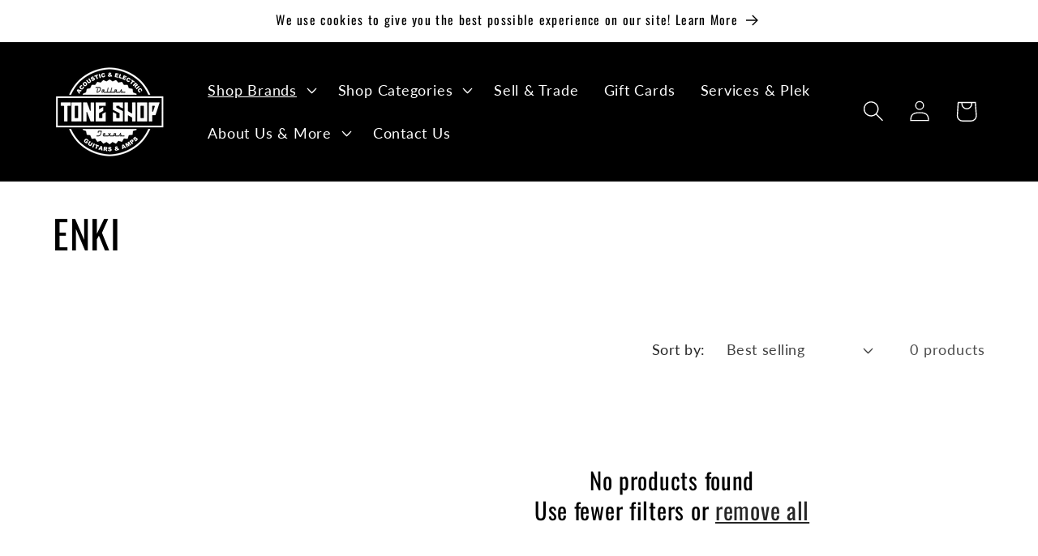

--- FILE ---
content_type: text/html; charset=utf-8
request_url: https://www.toneshopguitars.com/collections/enki
body_size: 28623
content:
<!doctype html>
<html class="js" lang="en">
  <head>
    <meta charset="utf-8">
    <meta http-equiv="X-UA-Compatible" content="IE=edge">
    <meta name="viewport" content="width=device-width,initial-scale=1">
    <meta name="theme-color" content="">
    <link rel="canonical" href="https://www.toneshopguitars.com/collections/enki"><link rel="icon" type="image/png" href="//www.toneshopguitars.com/cdn/shop/files/weblogo.png?crop=center&height=32&v=1614306274&width=32"><link rel="preconnect" href="https://fonts.shopifycdn.com" crossorigin><title>
      ENKI
 &ndash; Tone Shop Guitars</title>

    

    

<meta property="og:site_name" content="Tone Shop Guitars">
<meta property="og:url" content="https://www.toneshopguitars.com/collections/enki">
<meta property="og:title" content="ENKI">
<meta property="og:type" content="website">
<meta property="og:description" content="With three locations in Dallas-Fort Worth, Tone Shop Guitars specializes in new and used guitars, amps, pedals &amp; basses, as well as custom builds and repairs."><meta property="og:image" content="http://www.toneshopguitars.com/cdn/shop/collections/enki_logo.jpg?v=1659376519">
  <meta property="og:image:secure_url" content="https://www.toneshopguitars.com/cdn/shop/collections/enki_logo.jpg?v=1659376519">
  <meta property="og:image:width" content="360">
  <meta property="og:image:height" content="352"><meta name="twitter:card" content="summary_large_image">
<meta name="twitter:title" content="ENKI">
<meta name="twitter:description" content="With three locations in Dallas-Fort Worth, Tone Shop Guitars specializes in new and used guitars, amps, pedals &amp; basses, as well as custom builds and repairs.">


    <script src="//www.toneshopguitars.com/cdn/shop/t/13/assets/constants.js?v=132983761750457495441719352834" defer="defer"></script>
    <script src="//www.toneshopguitars.com/cdn/shop/t/13/assets/pubsub.js?v=158357773527763999511719352835" defer="defer"></script>
    <script src="//www.toneshopguitars.com/cdn/shop/t/13/assets/global.js?v=88558128918567037191719352835" defer="defer"></script><script>window.performance && window.performance.mark && window.performance.mark('shopify.content_for_header.start');</script><meta name="google-site-verification" content="fdfVaCJCvd1kO2K5KFieaH3yyg362OWt88hw7xEG_us">
<meta id="shopify-digital-wallet" name="shopify-digital-wallet" content="/8567056/digital_wallets/dialog">
<meta name="shopify-checkout-api-token" content="821a9c73b977a38e93fca18ea0932634">
<meta id="in-context-paypal-metadata" data-shop-id="8567056" data-venmo-supported="false" data-environment="production" data-locale="en_US" data-paypal-v4="true" data-currency="USD">
<link rel="alternate" type="application/atom+xml" title="Feed" href="/collections/enki.atom" />
<link rel="alternate" type="application/json+oembed" href="https://www.toneshopguitars.com/collections/enki.oembed">
<script async="async" src="/checkouts/internal/preloads.js?locale=en-US"></script>
<script id="apple-pay-shop-capabilities" type="application/json">{"shopId":8567056,"countryCode":"US","currencyCode":"USD","merchantCapabilities":["supports3DS"],"merchantId":"gid:\/\/shopify\/Shop\/8567056","merchantName":"Tone Shop Guitars","requiredBillingContactFields":["postalAddress","email"],"requiredShippingContactFields":["postalAddress","email"],"shippingType":"shipping","supportedNetworks":["visa","masterCard","amex","discover","elo","jcb"],"total":{"type":"pending","label":"Tone Shop Guitars","amount":"1.00"},"shopifyPaymentsEnabled":true,"supportsSubscriptions":true}</script>
<script id="shopify-features" type="application/json">{"accessToken":"821a9c73b977a38e93fca18ea0932634","betas":["rich-media-storefront-analytics"],"domain":"www.toneshopguitars.com","predictiveSearch":true,"shopId":8567056,"locale":"en"}</script>
<script>var Shopify = Shopify || {};
Shopify.shop = "tone-shop-guitars.myshopify.com";
Shopify.locale = "en";
Shopify.currency = {"active":"USD","rate":"1.0"};
Shopify.country = "US";
Shopify.theme = {"name":"Updated copy of Dawn","id":142974320897,"schema_name":"Dawn","schema_version":"15.0.0","theme_store_id":887,"role":"main"};
Shopify.theme.handle = "null";
Shopify.theme.style = {"id":null,"handle":null};
Shopify.cdnHost = "www.toneshopguitars.com/cdn";
Shopify.routes = Shopify.routes || {};
Shopify.routes.root = "/";</script>
<script type="module">!function(o){(o.Shopify=o.Shopify||{}).modules=!0}(window);</script>
<script>!function(o){function n(){var o=[];function n(){o.push(Array.prototype.slice.apply(arguments))}return n.q=o,n}var t=o.Shopify=o.Shopify||{};t.loadFeatures=n(),t.autoloadFeatures=n()}(window);</script>
<script id="shop-js-analytics" type="application/json">{"pageType":"collection"}</script>
<script defer="defer" async type="module" src="//www.toneshopguitars.com/cdn/shopifycloud/shop-js/modules/v2/client.init-shop-cart-sync_D0dqhulL.en.esm.js"></script>
<script defer="defer" async type="module" src="//www.toneshopguitars.com/cdn/shopifycloud/shop-js/modules/v2/chunk.common_CpVO7qML.esm.js"></script>
<script type="module">
  await import("//www.toneshopguitars.com/cdn/shopifycloud/shop-js/modules/v2/client.init-shop-cart-sync_D0dqhulL.en.esm.js");
await import("//www.toneshopguitars.com/cdn/shopifycloud/shop-js/modules/v2/chunk.common_CpVO7qML.esm.js");

  window.Shopify.SignInWithShop?.initShopCartSync?.({"fedCMEnabled":true,"windoidEnabled":true});

</script>
<script>(function() {
  var isLoaded = false;
  function asyncLoad() {
    if (isLoaded) return;
    isLoaded = true;
    var urls = ["https:\/\/storefront.locationinventory.info\/main.bundle.js?shop=tone-shop-guitars.myshopify.com","https:\/\/gcdn.incartupsell.com\/bagdci-44d62faed7e0faedad00.js?c=1763562245\u0026shop=tone-shop-guitars.myshopify.com","https:\/\/static.ablestar.app\/link-manager\/404-tracker\/8567056\/d57a2f21-71c2-4ccc-9d96-a3686f00028b.js?shop=tone-shop-guitars.myshopify.com"];
    for (var i = 0; i < urls.length; i++) {
      var s = document.createElement('script');
      s.type = 'text/javascript';
      s.async = true;
      s.src = urls[i];
      var x = document.getElementsByTagName('script')[0];
      x.parentNode.insertBefore(s, x);
    }
  };
  if(window.attachEvent) {
    window.attachEvent('onload', asyncLoad);
  } else {
    window.addEventListener('load', asyncLoad, false);
  }
})();</script>
<script id="__st">var __st={"a":8567056,"offset":-21600,"reqid":"7dd63b1d-d1c5-42fd-9e39-7f43c5a877c1-1763838336","pageurl":"www.toneshopguitars.com\/collections\/enki","u":"4c1e624357a2","p":"collection","rtyp":"collection","rid":392839004417};</script>
<script>window.ShopifyPaypalV4VisibilityTracking = true;</script>
<script id="captcha-bootstrap">!function(){'use strict';const t='contact',e='account',n='new_comment',o=[[t,t],['blogs',n],['comments',n],[t,'customer']],c=[[e,'customer_login'],[e,'guest_login'],[e,'recover_customer_password'],[e,'create_customer']],r=t=>t.map((([t,e])=>`form[action*='/${t}']:not([data-nocaptcha='true']) input[name='form_type'][value='${e}']`)).join(','),a=t=>()=>t?[...document.querySelectorAll(t)].map((t=>t.form)):[];function s(){const t=[...o],e=r(t);return a(e)}const i='password',u='form_key',d=['recaptcha-v3-token','g-recaptcha-response','h-captcha-response',i],f=()=>{try{return window.sessionStorage}catch{return}},m='__shopify_v',_=t=>t.elements[u];function p(t,e,n=!1){try{const o=window.sessionStorage,c=JSON.parse(o.getItem(e)),{data:r}=function(t){const{data:e,action:n}=t;return t[m]||n?{data:e,action:n}:{data:t,action:n}}(c);for(const[e,n]of Object.entries(r))t.elements[e]&&(t.elements[e].value=n);n&&o.removeItem(e)}catch(o){console.error('form repopulation failed',{error:o})}}const l='form_type',E='cptcha';function T(t){t.dataset[E]=!0}const w=window,h=w.document,L='Shopify',v='ce_forms',y='captcha';let A=!1;((t,e)=>{const n=(g='f06e6c50-85a8-45c8-87d0-21a2b65856fe',I='https://cdn.shopify.com/shopifycloud/storefront-forms-hcaptcha/ce_storefront_forms_captcha_hcaptcha.v1.5.2.iife.js',D={infoText:'Protected by hCaptcha',privacyText:'Privacy',termsText:'Terms'},(t,e,n)=>{const o=w[L][v],c=o.bindForm;if(c)return c(t,g,e,D).then(n);var r;o.q.push([[t,g,e,D],n]),r=I,A||(h.body.append(Object.assign(h.createElement('script'),{id:'captcha-provider',async:!0,src:r})),A=!0)});var g,I,D;w[L]=w[L]||{},w[L][v]=w[L][v]||{},w[L][v].q=[],w[L][y]=w[L][y]||{},w[L][y].protect=function(t,e){n(t,void 0,e),T(t)},Object.freeze(w[L][y]),function(t,e,n,w,h,L){const[v,y,A,g]=function(t,e,n){const i=e?o:[],u=t?c:[],d=[...i,...u],f=r(d),m=r(i),_=r(d.filter((([t,e])=>n.includes(e))));return[a(f),a(m),a(_),s()]}(w,h,L),I=t=>{const e=t.target;return e instanceof HTMLFormElement?e:e&&e.form},D=t=>v().includes(t);t.addEventListener('submit',(t=>{const e=I(t);if(!e)return;const n=D(e)&&!e.dataset.hcaptchaBound&&!e.dataset.recaptchaBound,o=_(e),c=g().includes(e)&&(!o||!o.value);(n||c)&&t.preventDefault(),c&&!n&&(function(t){try{if(!f())return;!function(t){const e=f();if(!e)return;const n=_(t);if(!n)return;const o=n.value;o&&e.removeItem(o)}(t);const e=Array.from(Array(32),(()=>Math.random().toString(36)[2])).join('');!function(t,e){_(t)||t.append(Object.assign(document.createElement('input'),{type:'hidden',name:u})),t.elements[u].value=e}(t,e),function(t,e){const n=f();if(!n)return;const o=[...t.querySelectorAll(`input[type='${i}']`)].map((({name:t})=>t)),c=[...d,...o],r={};for(const[a,s]of new FormData(t).entries())c.includes(a)||(r[a]=s);n.setItem(e,JSON.stringify({[m]:1,action:t.action,data:r}))}(t,e)}catch(e){console.error('failed to persist form',e)}}(e),e.submit())}));const S=(t,e)=>{t&&!t.dataset[E]&&(n(t,e.some((e=>e===t))),T(t))};for(const o of['focusin','change'])t.addEventListener(o,(t=>{const e=I(t);D(e)&&S(e,y())}));const B=e.get('form_key'),M=e.get(l),P=B&&M;t.addEventListener('DOMContentLoaded',(()=>{const t=y();if(P)for(const e of t)e.elements[l].value===M&&p(e,B);[...new Set([...A(),...v().filter((t=>'true'===t.dataset.shopifyCaptcha))])].forEach((e=>S(e,t)))}))}(h,new URLSearchParams(w.location.search),n,t,e,['guest_login'])})(!0,!0)}();</script>
<script integrity="sha256-52AcMU7V7pcBOXWImdc/TAGTFKeNjmkeM1Pvks/DTgc=" data-source-attribution="shopify.loadfeatures" defer="defer" src="//www.toneshopguitars.com/cdn/shopifycloud/storefront/assets/storefront/load_feature-81c60534.js" crossorigin="anonymous"></script>
<script data-source-attribution="shopify.dynamic_checkout.dynamic.init">var Shopify=Shopify||{};Shopify.PaymentButton=Shopify.PaymentButton||{isStorefrontPortableWallets:!0,init:function(){window.Shopify.PaymentButton.init=function(){};var t=document.createElement("script");t.src="https://www.toneshopguitars.com/cdn/shopifycloud/portable-wallets/latest/portable-wallets.en.js",t.type="module",document.head.appendChild(t)}};
</script>
<script data-source-attribution="shopify.dynamic_checkout.buyer_consent">
  function portableWalletsHideBuyerConsent(e){var t=document.getElementById("shopify-buyer-consent"),n=document.getElementById("shopify-subscription-policy-button");t&&n&&(t.classList.add("hidden"),t.setAttribute("aria-hidden","true"),n.removeEventListener("click",e))}function portableWalletsShowBuyerConsent(e){var t=document.getElementById("shopify-buyer-consent"),n=document.getElementById("shopify-subscription-policy-button");t&&n&&(t.classList.remove("hidden"),t.removeAttribute("aria-hidden"),n.addEventListener("click",e))}window.Shopify?.PaymentButton&&(window.Shopify.PaymentButton.hideBuyerConsent=portableWalletsHideBuyerConsent,window.Shopify.PaymentButton.showBuyerConsent=portableWalletsShowBuyerConsent);
</script>
<script data-source-attribution="shopify.dynamic_checkout.cart.bootstrap">document.addEventListener("DOMContentLoaded",(function(){function t(){return document.querySelector("shopify-accelerated-checkout-cart, shopify-accelerated-checkout")}if(t())Shopify.PaymentButton.init();else{new MutationObserver((function(e,n){t()&&(Shopify.PaymentButton.init(),n.disconnect())})).observe(document.body,{childList:!0,subtree:!0})}}));
</script>
<link id="shopify-accelerated-checkout-styles" rel="stylesheet" media="screen" href="https://www.toneshopguitars.com/cdn/shopifycloud/portable-wallets/latest/accelerated-checkout-backwards-compat.css" crossorigin="anonymous">
<style id="shopify-accelerated-checkout-cart">
        #shopify-buyer-consent {
  margin-top: 1em;
  display: inline-block;
  width: 100%;
}

#shopify-buyer-consent.hidden {
  display: none;
}

#shopify-subscription-policy-button {
  background: none;
  border: none;
  padding: 0;
  text-decoration: underline;
  font-size: inherit;
  cursor: pointer;
}

#shopify-subscription-policy-button::before {
  box-shadow: none;
}

      </style>
<script id="sections-script" data-sections="header" defer="defer" src="//www.toneshopguitars.com/cdn/shop/t/13/compiled_assets/scripts.js?79417"></script>
<script>window.performance && window.performance.mark && window.performance.mark('shopify.content_for_header.end');</script>


    <style data-shopify>
      @font-face {
  font-family: Lato;
  font-weight: 400;
  font-style: normal;
  font-display: swap;
  src: url("//www.toneshopguitars.com/cdn/fonts/lato/lato_n4.c3b93d431f0091c8be23185e15c9d1fee1e971c5.woff2") format("woff2"),
       url("//www.toneshopguitars.com/cdn/fonts/lato/lato_n4.d5c00c781efb195594fd2fd4ad04f7882949e327.woff") format("woff");
}

      @font-face {
  font-family: Lato;
  font-weight: 700;
  font-style: normal;
  font-display: swap;
  src: url("//www.toneshopguitars.com/cdn/fonts/lato/lato_n7.900f219bc7337bc57a7a2151983f0a4a4d9d5dcf.woff2") format("woff2"),
       url("//www.toneshopguitars.com/cdn/fonts/lato/lato_n7.a55c60751adcc35be7c4f8a0313f9698598612ee.woff") format("woff");
}

      @font-face {
  font-family: Lato;
  font-weight: 400;
  font-style: italic;
  font-display: swap;
  src: url("//www.toneshopguitars.com/cdn/fonts/lato/lato_i4.09c847adc47c2fefc3368f2e241a3712168bc4b6.woff2") format("woff2"),
       url("//www.toneshopguitars.com/cdn/fonts/lato/lato_i4.3c7d9eb6c1b0a2bf62d892c3ee4582b016d0f30c.woff") format("woff");
}

      @font-face {
  font-family: Lato;
  font-weight: 700;
  font-style: italic;
  font-display: swap;
  src: url("//www.toneshopguitars.com/cdn/fonts/lato/lato_i7.16ba75868b37083a879b8dd9f2be44e067dfbf92.woff2") format("woff2"),
       url("//www.toneshopguitars.com/cdn/fonts/lato/lato_i7.4c07c2b3b7e64ab516aa2f2081d2bb0366b9dce8.woff") format("woff");
}

      @font-face {
  font-family: Oswald;
  font-weight: 400;
  font-style: normal;
  font-display: swap;
  src: url("//www.toneshopguitars.com/cdn/fonts/oswald/oswald_n4.7760ed7a63e536050f64bb0607ff70ce07a480bd.woff2") format("woff2"),
       url("//www.toneshopguitars.com/cdn/fonts/oswald/oswald_n4.ae5e497f60fc686568afe76e9ff1872693c533e9.woff") format("woff");
}


      
        :root,
        .color-background-1 {
          --color-background: 255,255,255;
        
          --gradient-background: #ffffff;
        

        

        --color-foreground: 0,0,0;
        --color-background-contrast: 191,191,191;
        --color-shadow: 0,0,0;
        --color-button: 0,0,0;
        --color-button-text: 255,255,255;
        --color-secondary-button: 255,255,255;
        --color-secondary-button-text: 0,0,0;
        --color-link: 0,0,0;
        --color-badge-foreground: 0,0,0;
        --color-badge-background: 255,255,255;
        --color-badge-border: 0,0,0;
        --payment-terms-background-color: rgb(255 255 255);
      }
      
        
        .color-background-2 {
          --color-background: 241,241,241;
        
          --gradient-background: #f1f1f1;
        

        

        --color-foreground: 0,0,0;
        --color-background-contrast: 177,177,177;
        --color-shadow: 0,0,0;
        --color-button: 0,0,0;
        --color-button-text: 241,241,241;
        --color-secondary-button: 241,241,241;
        --color-secondary-button-text: 0,0,0;
        --color-link: 0,0,0;
        --color-badge-foreground: 0,0,0;
        --color-badge-background: 241,241,241;
        --color-badge-border: 0,0,0;
        --payment-terms-background-color: rgb(241 241 241);
      }
      
        
        .color-inverse {
          --color-background: 36,40,51;
        
          --gradient-background: #242833;
        

        

        --color-foreground: 255,255,255;
        --color-background-contrast: 47,52,66;
        --color-shadow: 18,18,18;
        --color-button: 255,255,255;
        --color-button-text: 0,0,0;
        --color-secondary-button: 36,40,51;
        --color-secondary-button-text: 255,255,255;
        --color-link: 255,255,255;
        --color-badge-foreground: 255,255,255;
        --color-badge-background: 36,40,51;
        --color-badge-border: 255,255,255;
        --payment-terms-background-color: rgb(36 40 51);
      }
      
        
        .color-accent-1 {
          --color-background: 0,0,0;
        
          --gradient-background: #000000;
        

        

        --color-foreground: 255,255,255;
        --color-background-contrast: 128,128,128;
        --color-shadow: 18,18,18;
        --color-button: 255,255,255;
        --color-button-text: 0,0,0;
        --color-secondary-button: 0,0,0;
        --color-secondary-button-text: 255,255,255;
        --color-link: 255,255,255;
        --color-badge-foreground: 255,255,255;
        --color-badge-background: 0,0,0;
        --color-badge-border: 255,255,255;
        --payment-terms-background-color: rgb(0 0 0);
      }
      
        
        .color-accent-2 {
          --color-background: 51,79,180;
        
          --gradient-background: #334fb4;
        

        

        --color-foreground: 255,255,255;
        --color-background-contrast: 23,35,81;
        --color-shadow: 18,18,18;
        --color-button: 255,255,255;
        --color-button-text: 51,79,180;
        --color-secondary-button: 51,79,180;
        --color-secondary-button-text: 255,255,255;
        --color-link: 255,255,255;
        --color-badge-foreground: 255,255,255;
        --color-badge-background: 51,79,180;
        --color-badge-border: 255,255,255;
        --payment-terms-background-color: rgb(51 79 180);
      }
      
        
        .color-scheme-f931ddb4-90a8-4677-a9fb-1908f317739d {
          --color-background: 212,101,31;
        
          --gradient-background: #d4651f;
        

        

        --color-foreground: 255,255,255;
        --color-background-contrast: 101,48,15;
        --color-shadow: 18,18,18;
        --color-button: 212,101,31;
        --color-button-text: 255,255,255;
        --color-secondary-button: 212,101,31;
        --color-secondary-button-text: 212,101,31;
        --color-link: 212,101,31;
        --color-badge-foreground: 255,255,255;
        --color-badge-background: 212,101,31;
        --color-badge-border: 255,255,255;
        --payment-terms-background-color: rgb(212 101 31);
      }
      
        
        .color-scheme-73a62942-75a6-4166-b41c-85031c206ffc {
          --color-background: 255,255,255;
        
          --gradient-background: #ffffff;
        

        

        --color-foreground: 0,0,0;
        --color-background-contrast: 191,191,191;
        --color-shadow: 245,245,245;
        --color-button: 18,18,18;
        --color-button-text: 255,255,255;
        --color-secondary-button: 255,255,255;
        --color-secondary-button-text: 0,0,0;
        --color-link: 0,0,0;
        --color-badge-foreground: 0,0,0;
        --color-badge-background: 255,255,255;
        --color-badge-border: 0,0,0;
        --payment-terms-background-color: rgb(255 255 255);
      }
      

      body, .color-background-1, .color-background-2, .color-inverse, .color-accent-1, .color-accent-2, .color-scheme-f931ddb4-90a8-4677-a9fb-1908f317739d, .color-scheme-73a62942-75a6-4166-b41c-85031c206ffc {
        color: rgba(var(--color-foreground), 0.75);
        background-color: rgb(var(--color-background));
      }

      :root {
        --font-body-family: Lato, sans-serif;
        --font-body-style: normal;
        --font-body-weight: 400;
        --font-body-weight-bold: 700;

        --font-heading-family: Oswald, sans-serif;
        --font-heading-style: normal;
        --font-heading-weight: 400;

        --font-body-scale: 1.3;
        --font-heading-scale: 0.9230769230769231;

        --media-padding: px;
        --media-border-opacity: 0.05;
        --media-border-width: 1px;
        --media-radius: 0px;
        --media-shadow-opacity: 0.0;
        --media-shadow-horizontal-offset: 0px;
        --media-shadow-vertical-offset: 4px;
        --media-shadow-blur-radius: 5px;
        --media-shadow-visible: 0;

        --page-width: 140rem;
        --page-width-margin: 0rem;

        --product-card-image-padding: 0.0rem;
        --product-card-corner-radius: 0.0rem;
        --product-card-text-alignment: left;
        --product-card-border-width: 0.0rem;
        --product-card-border-opacity: 0.1;
        --product-card-shadow-opacity: 0.0;
        --product-card-shadow-visible: 0;
        --product-card-shadow-horizontal-offset: 0.0rem;
        --product-card-shadow-vertical-offset: 0.4rem;
        --product-card-shadow-blur-radius: 0.5rem;

        --collection-card-image-padding: 0.6rem;
        --collection-card-corner-radius: 0.0rem;
        --collection-card-text-alignment: left;
        --collection-card-border-width: 0.2rem;
        --collection-card-border-opacity: 0.1;
        --collection-card-shadow-opacity: 0.0;
        --collection-card-shadow-visible: 0;
        --collection-card-shadow-horizontal-offset: 0.0rem;
        --collection-card-shadow-vertical-offset: 0.0rem;
        --collection-card-shadow-blur-radius: 0.5rem;

        --blog-card-image-padding: 0.0rem;
        --blog-card-corner-radius: 0.0rem;
        --blog-card-text-alignment: left;
        --blog-card-border-width: 0.0rem;
        --blog-card-border-opacity: 0.1;
        --blog-card-shadow-opacity: 0.0;
        --blog-card-shadow-visible: 0;
        --blog-card-shadow-horizontal-offset: 0.0rem;
        --blog-card-shadow-vertical-offset: 0.4rem;
        --blog-card-shadow-blur-radius: 0.5rem;

        --badge-corner-radius: 4.0rem;

        --popup-border-width: 1px;
        --popup-border-opacity: 0.1;
        --popup-corner-radius: 0px;
        --popup-shadow-opacity: 0.05;
        --popup-shadow-horizontal-offset: 0px;
        --popup-shadow-vertical-offset: 4px;
        --popup-shadow-blur-radius: 5px;

        --drawer-border-width: 1px;
        --drawer-border-opacity: 0.1;
        --drawer-shadow-opacity: 0.0;
        --drawer-shadow-horizontal-offset: 0px;
        --drawer-shadow-vertical-offset: 4px;
        --drawer-shadow-blur-radius: 5px;

        --spacing-sections-desktop: 32px;
        --spacing-sections-mobile: 22px;

        --grid-desktop-vertical-spacing: 32px;
        --grid-desktop-horizontal-spacing: 36px;
        --grid-mobile-vertical-spacing: 16px;
        --grid-mobile-horizontal-spacing: 18px;

        --text-boxes-border-opacity: 0.1;
        --text-boxes-border-width: 0px;
        --text-boxes-radius: 0px;
        --text-boxes-shadow-opacity: 0.0;
        --text-boxes-shadow-visible: 0;
        --text-boxes-shadow-horizontal-offset: 0px;
        --text-boxes-shadow-vertical-offset: 4px;
        --text-boxes-shadow-blur-radius: 5px;

        --buttons-radius: 40px;
        --buttons-radius-outset: 41px;
        --buttons-border-width: 1px;
        --buttons-border-opacity: 1.0;
        --buttons-shadow-opacity: 0.0;
        --buttons-shadow-visible: 0;
        --buttons-shadow-horizontal-offset: 0px;
        --buttons-shadow-vertical-offset: 4px;
        --buttons-shadow-blur-radius: 5px;
        --buttons-border-offset: 0.3px;

        --inputs-radius: 0px;
        --inputs-border-width: 1px;
        --inputs-border-opacity: 0.55;
        --inputs-shadow-opacity: 0.0;
        --inputs-shadow-horizontal-offset: 0px;
        --inputs-margin-offset: 0px;
        --inputs-shadow-vertical-offset: 4px;
        --inputs-shadow-blur-radius: 5px;
        --inputs-radius-outset: 0px;

        --variant-pills-radius: 40px;
        --variant-pills-border-width: 1px;
        --variant-pills-border-opacity: 0.55;
        --variant-pills-shadow-opacity: 0.0;
        --variant-pills-shadow-horizontal-offset: 0px;
        --variant-pills-shadow-vertical-offset: 4px;
        --variant-pills-shadow-blur-radius: 5px;
      }

      *,
      *::before,
      *::after {
        box-sizing: inherit;
      }

      html {
        box-sizing: border-box;
        font-size: calc(var(--font-body-scale) * 62.5%);
        height: 100%;
      }

      body {
        display: grid;
        grid-template-rows: auto auto 1fr auto;
        grid-template-columns: 100%;
        min-height: 100%;
        margin: 0;
        font-size: 1.5rem;
        letter-spacing: 0.06rem;
        line-height: calc(1 + 0.8 / var(--font-body-scale));
        font-family: var(--font-body-family);
        font-style: var(--font-body-style);
        font-weight: var(--font-body-weight);
      }

      @media screen and (min-width: 750px) {
        body {
          font-size: 1.6rem;
        }
      }
    </style>

    <link href="//www.toneshopguitars.com/cdn/shop/t/13/assets/base.css?v=119618542527703497361762457026" rel="stylesheet" type="text/css" media="all" />

      <link rel="preload" as="font" href="//www.toneshopguitars.com/cdn/fonts/lato/lato_n4.c3b93d431f0091c8be23185e15c9d1fee1e971c5.woff2" type="font/woff2" crossorigin>
      

      <link rel="preload" as="font" href="//www.toneshopguitars.com/cdn/fonts/oswald/oswald_n4.7760ed7a63e536050f64bb0607ff70ce07a480bd.woff2" type="font/woff2" crossorigin>
      
<link
        rel="stylesheet"
        href="//www.toneshopguitars.com/cdn/shop/t/13/assets/component-predictive-search.css?v=118923337488134913561719352834"
        media="print"
        onload="this.media='all'"
      ><script>
      if (Shopify.designMode) {
        document.documentElement.classList.add('shopify-design-mode');
      }
    </script>
    <img src="https://tracker.metricool.com/c3po.jpg?hash=1b5e8c079c5ffa4575d883b84717dd2d"/>
  <!-- BEGIN app block: shopify://apps/multi-location-inv/blocks/app-embed/982328e1-99f7-4a7e-8266-6aed71bf0021 -->
  
    <script src="https://cdn.shopify.com/extensions/019a53ad-d7c6-7d36-b70c-c6729403e4fd/inventory-info-theme-exrtensions-150/assets/common.bundle.js"></script>
  

<style>
  .iia-icon svg{height:18px;width:18px}.iia-disabled-button{pointer-events:none}.iia-hidden {display: none;}
</style>
<script>
      window.inventoryInfo = window.inventoryInfo || {};
      window.inventoryInfo.shop = window.inventoryInfo.shop || {};
      window.inventoryInfo.shop.shopifyDomain = 'tone-shop-guitars.myshopify.com';
      window.inventoryInfo.shop.locale = 'en';
      window.inventoryInfo.pageType = 'collection';
      
        window.inventoryInfo.settings = {"metadata":{},"hiddenLocation":{"1852161":true},"css":".iia-container%20%7Bmargin-top%3A%2050%20px%3B%7D%0A.iia-store-icon%20%7Bdisplay%3A%20none%20!important%3B%7D%0A.iia-header%20%7Bcolor%3A%20%23d4651f%3B%7D","locationBold":true,"uiEnabled":true,"collectionFiltering":{"tagGroup":"Location","taggingInProgress":true,"enabled":true},"hideSoldOut":true,"metafield":{},"hideLocationDetails":true,"header":"Usually ships within 24 hrs. or pickup at these locations:","qtyColor":"#4a4a4a","metafieldV2":{"inProgress":true,"enabled":true},"drawer":true,"productWidgetTemplate":"groupedByLocation","groupedByLocation":true,"incomingStock":false,"stockMessageRules":[{"operator":"<=","qty":0,"msg":"{{name}} - {{threshold-message}}","threshold":"Sold out"},{"operator":"<=","qty":4,"msg":"{{name}} - {{threshold-message}}","threshold":"Low stock"},{"operator":">=","qty":5,"msg":"{{name}} - {{threshold-message}}","threshold":"High stock"}],"threshold":false};
        
      
      
</script>




 
 


 
    
      
          <script src="https://cdn.shopify.com/extensions/019a53ad-d7c6-7d36-b70c-c6729403e4fd/inventory-info-theme-exrtensions-150/assets/main.bundle.js"></script>
      
    

<!-- END app block --><link href="https://monorail-edge.shopifysvc.com" rel="dns-prefetch">
<script>(function(){if ("sendBeacon" in navigator && "performance" in window) {try {var session_token_from_headers = performance.getEntriesByType('navigation')[0].serverTiming.find(x => x.name == '_s').description;} catch {var session_token_from_headers = undefined;}var session_cookie_matches = document.cookie.match(/_shopify_s=([^;]*)/);var session_token_from_cookie = session_cookie_matches && session_cookie_matches.length === 2 ? session_cookie_matches[1] : "";var session_token = session_token_from_headers || session_token_from_cookie || "";function handle_abandonment_event(e) {var entries = performance.getEntries().filter(function(entry) {return /monorail-edge.shopifysvc.com/.test(entry.name);});if (!window.abandonment_tracked && entries.length === 0) {window.abandonment_tracked = true;var currentMs = Date.now();var navigation_start = performance.timing.navigationStart;var payload = {shop_id: 8567056,url: window.location.href,navigation_start,duration: currentMs - navigation_start,session_token,page_type: "collection"};window.navigator.sendBeacon("https://monorail-edge.shopifysvc.com/v1/produce", JSON.stringify({schema_id: "online_store_buyer_site_abandonment/1.1",payload: payload,metadata: {event_created_at_ms: currentMs,event_sent_at_ms: currentMs}}));}}window.addEventListener('pagehide', handle_abandonment_event);}}());</script>
<script id="web-pixels-manager-setup">(function e(e,d,r,n,o){if(void 0===o&&(o={}),!Boolean(null===(a=null===(i=window.Shopify)||void 0===i?void 0:i.analytics)||void 0===a?void 0:a.replayQueue)){var i,a;window.Shopify=window.Shopify||{};var t=window.Shopify;t.analytics=t.analytics||{};var s=t.analytics;s.replayQueue=[],s.publish=function(e,d,r){return s.replayQueue.push([e,d,r]),!0};try{self.performance.mark("wpm:start")}catch(e){}var l=function(){var e={modern:/Edge?\/(1{2}[4-9]|1[2-9]\d|[2-9]\d{2}|\d{4,})\.\d+(\.\d+|)|Firefox\/(1{2}[4-9]|1[2-9]\d|[2-9]\d{2}|\d{4,})\.\d+(\.\d+|)|Chrom(ium|e)\/(9{2}|\d{3,})\.\d+(\.\d+|)|(Maci|X1{2}).+ Version\/(15\.\d+|(1[6-9]|[2-9]\d|\d{3,})\.\d+)([,.]\d+|)( \(\w+\)|)( Mobile\/\w+|) Safari\/|Chrome.+OPR\/(9{2}|\d{3,})\.\d+\.\d+|(CPU[ +]OS|iPhone[ +]OS|CPU[ +]iPhone|CPU IPhone OS|CPU iPad OS)[ +]+(15[._]\d+|(1[6-9]|[2-9]\d|\d{3,})[._]\d+)([._]\d+|)|Android:?[ /-](13[3-9]|1[4-9]\d|[2-9]\d{2}|\d{4,})(\.\d+|)(\.\d+|)|Android.+Firefox\/(13[5-9]|1[4-9]\d|[2-9]\d{2}|\d{4,})\.\d+(\.\d+|)|Android.+Chrom(ium|e)\/(13[3-9]|1[4-9]\d|[2-9]\d{2}|\d{4,})\.\d+(\.\d+|)|SamsungBrowser\/([2-9]\d|\d{3,})\.\d+/,legacy:/Edge?\/(1[6-9]|[2-9]\d|\d{3,})\.\d+(\.\d+|)|Firefox\/(5[4-9]|[6-9]\d|\d{3,})\.\d+(\.\d+|)|Chrom(ium|e)\/(5[1-9]|[6-9]\d|\d{3,})\.\d+(\.\d+|)([\d.]+$|.*Safari\/(?![\d.]+ Edge\/[\d.]+$))|(Maci|X1{2}).+ Version\/(10\.\d+|(1[1-9]|[2-9]\d|\d{3,})\.\d+)([,.]\d+|)( \(\w+\)|)( Mobile\/\w+|) Safari\/|Chrome.+OPR\/(3[89]|[4-9]\d|\d{3,})\.\d+\.\d+|(CPU[ +]OS|iPhone[ +]OS|CPU[ +]iPhone|CPU IPhone OS|CPU iPad OS)[ +]+(10[._]\d+|(1[1-9]|[2-9]\d|\d{3,})[._]\d+)([._]\d+|)|Android:?[ /-](13[3-9]|1[4-9]\d|[2-9]\d{2}|\d{4,})(\.\d+|)(\.\d+|)|Mobile Safari.+OPR\/([89]\d|\d{3,})\.\d+\.\d+|Android.+Firefox\/(13[5-9]|1[4-9]\d|[2-9]\d{2}|\d{4,})\.\d+(\.\d+|)|Android.+Chrom(ium|e)\/(13[3-9]|1[4-9]\d|[2-9]\d{2}|\d{4,})\.\d+(\.\d+|)|Android.+(UC? ?Browser|UCWEB|U3)[ /]?(15\.([5-9]|\d{2,})|(1[6-9]|[2-9]\d|\d{3,})\.\d+)\.\d+|SamsungBrowser\/(5\.\d+|([6-9]|\d{2,})\.\d+)|Android.+MQ{2}Browser\/(14(\.(9|\d{2,})|)|(1[5-9]|[2-9]\d|\d{3,})(\.\d+|))(\.\d+|)|K[Aa][Ii]OS\/(3\.\d+|([4-9]|\d{2,})\.\d+)(\.\d+|)/},d=e.modern,r=e.legacy,n=navigator.userAgent;return n.match(d)?"modern":n.match(r)?"legacy":"unknown"}(),u="modern"===l?"modern":"legacy",c=(null!=n?n:{modern:"",legacy:""})[u],f=function(e){return[e.baseUrl,"/wpm","/b",e.hashVersion,"modern"===e.buildTarget?"m":"l",".js"].join("")}({baseUrl:d,hashVersion:r,buildTarget:u}),m=function(e){var d=e.version,r=e.bundleTarget,n=e.surface,o=e.pageUrl,i=e.monorailEndpoint;return{emit:function(e){var a=e.status,t=e.errorMsg,s=(new Date).getTime(),l=JSON.stringify({metadata:{event_sent_at_ms:s},events:[{schema_id:"web_pixels_manager_load/3.1",payload:{version:d,bundle_target:r,page_url:o,status:a,surface:n,error_msg:t},metadata:{event_created_at_ms:s}}]});if(!i)return console&&console.warn&&console.warn("[Web Pixels Manager] No Monorail endpoint provided, skipping logging."),!1;try{return self.navigator.sendBeacon.bind(self.navigator)(i,l)}catch(e){}var u=new XMLHttpRequest;try{return u.open("POST",i,!0),u.setRequestHeader("Content-Type","text/plain"),u.send(l),!0}catch(e){return console&&console.warn&&console.warn("[Web Pixels Manager] Got an unhandled error while logging to Monorail."),!1}}}}({version:r,bundleTarget:l,surface:e.surface,pageUrl:self.location.href,monorailEndpoint:e.monorailEndpoint});try{o.browserTarget=l,function(e){var d=e.src,r=e.async,n=void 0===r||r,o=e.onload,i=e.onerror,a=e.sri,t=e.scriptDataAttributes,s=void 0===t?{}:t,l=document.createElement("script"),u=document.querySelector("head"),c=document.querySelector("body");if(l.async=n,l.src=d,a&&(l.integrity=a,l.crossOrigin="anonymous"),s)for(var f in s)if(Object.prototype.hasOwnProperty.call(s,f))try{l.dataset[f]=s[f]}catch(e){}if(o&&l.addEventListener("load",o),i&&l.addEventListener("error",i),u)u.appendChild(l);else{if(!c)throw new Error("Did not find a head or body element to append the script");c.appendChild(l)}}({src:f,async:!0,onload:function(){if(!function(){var e,d;return Boolean(null===(d=null===(e=window.Shopify)||void 0===e?void 0:e.analytics)||void 0===d?void 0:d.initialized)}()){var d=window.webPixelsManager.init(e)||void 0;if(d){var r=window.Shopify.analytics;r.replayQueue.forEach((function(e){var r=e[0],n=e[1],o=e[2];d.publishCustomEvent(r,n,o)})),r.replayQueue=[],r.publish=d.publishCustomEvent,r.visitor=d.visitor,r.initialized=!0}}},onerror:function(){return m.emit({status:"failed",errorMsg:"".concat(f," has failed to load")})},sri:function(e){var d=/^sha384-[A-Za-z0-9+/=]+$/;return"string"==typeof e&&d.test(e)}(c)?c:"",scriptDataAttributes:o}),m.emit({status:"loading"})}catch(e){m.emit({status:"failed",errorMsg:(null==e?void 0:e.message)||"Unknown error"})}}})({shopId: 8567056,storefrontBaseUrl: "https://www.toneshopguitars.com",extensionsBaseUrl: "https://extensions.shopifycdn.com/cdn/shopifycloud/web-pixels-manager",monorailEndpoint: "https://monorail-edge.shopifysvc.com/unstable/produce_batch",surface: "storefront-renderer",enabledBetaFlags: ["2dca8a86"],webPixelsConfigList: [{"id":"452755713","configuration":"{\"config\":\"{\\\"pixel_id\\\":\\\"G-NK5H4DVYFG\\\",\\\"target_country\\\":\\\"US\\\",\\\"gtag_events\\\":[{\\\"type\\\":\\\"search\\\",\\\"action_label\\\":\\\"G-NK5H4DVYFG\\\"},{\\\"type\\\":\\\"begin_checkout\\\",\\\"action_label\\\":\\\"G-NK5H4DVYFG\\\"},{\\\"type\\\":\\\"view_item\\\",\\\"action_label\\\":[\\\"G-NK5H4DVYFG\\\",\\\"MC-Q9BDX1CBR0\\\"]},{\\\"type\\\":\\\"purchase\\\",\\\"action_label\\\":[\\\"G-NK5H4DVYFG\\\",\\\"MC-Q9BDX1CBR0\\\"]},{\\\"type\\\":\\\"page_view\\\",\\\"action_label\\\":[\\\"G-NK5H4DVYFG\\\",\\\"MC-Q9BDX1CBR0\\\"]},{\\\"type\\\":\\\"add_payment_info\\\",\\\"action_label\\\":\\\"G-NK5H4DVYFG\\\"},{\\\"type\\\":\\\"add_to_cart\\\",\\\"action_label\\\":\\\"G-NK5H4DVYFG\\\"}],\\\"enable_monitoring_mode\\\":false}\"}","eventPayloadVersion":"v1","runtimeContext":"OPEN","scriptVersion":"b2a88bafab3e21179ed38636efcd8a93","type":"APP","apiClientId":1780363,"privacyPurposes":[],"dataSharingAdjustments":{"protectedCustomerApprovalScopes":["read_customer_address","read_customer_email","read_customer_name","read_customer_personal_data","read_customer_phone"]}},{"id":"153944321","configuration":"{\"pixel_id\":\"191726797842448\",\"pixel_type\":\"facebook_pixel\",\"metaapp_system_user_token\":\"-\"}","eventPayloadVersion":"v1","runtimeContext":"OPEN","scriptVersion":"ca16bc87fe92b6042fbaa3acc2fbdaa6","type":"APP","apiClientId":2329312,"privacyPurposes":["ANALYTICS","MARKETING","SALE_OF_DATA"],"dataSharingAdjustments":{"protectedCustomerApprovalScopes":["read_customer_address","read_customer_email","read_customer_name","read_customer_personal_data","read_customer_phone"]}},{"id":"59998465","eventPayloadVersion":"v1","runtimeContext":"LAX","scriptVersion":"1","type":"CUSTOM","privacyPurposes":["MARKETING"],"name":"Meta pixel (migrated)"},{"id":"shopify-app-pixel","configuration":"{}","eventPayloadVersion":"v1","runtimeContext":"STRICT","scriptVersion":"0450","apiClientId":"shopify-pixel","type":"APP","privacyPurposes":["ANALYTICS","MARKETING"]},{"id":"shopify-custom-pixel","eventPayloadVersion":"v1","runtimeContext":"LAX","scriptVersion":"0450","apiClientId":"shopify-pixel","type":"CUSTOM","privacyPurposes":["ANALYTICS","MARKETING"]}],isMerchantRequest: false,initData: {"shop":{"name":"Tone Shop Guitars","paymentSettings":{"currencyCode":"USD"},"myshopifyDomain":"tone-shop-guitars.myshopify.com","countryCode":"US","storefrontUrl":"https:\/\/www.toneshopguitars.com"},"customer":null,"cart":null,"checkout":null,"productVariants":[],"purchasingCompany":null},},"https://www.toneshopguitars.com/cdn","ae1676cfwd2530674p4253c800m34e853cb",{"modern":"","legacy":""},{"shopId":"8567056","storefrontBaseUrl":"https:\/\/www.toneshopguitars.com","extensionBaseUrl":"https:\/\/extensions.shopifycdn.com\/cdn\/shopifycloud\/web-pixels-manager","surface":"storefront-renderer","enabledBetaFlags":"[\"2dca8a86\"]","isMerchantRequest":"false","hashVersion":"ae1676cfwd2530674p4253c800m34e853cb","publish":"custom","events":"[[\"page_viewed\",{}],[\"collection_viewed\",{\"collection\":{\"id\":\"392839004417\",\"title\":\"ENKI\",\"productVariants\":[]}}]]"});</script><script>
  window.ShopifyAnalytics = window.ShopifyAnalytics || {};
  window.ShopifyAnalytics.meta = window.ShopifyAnalytics.meta || {};
  window.ShopifyAnalytics.meta.currency = 'USD';
  var meta = {"products":[],"page":{"pageType":"collection","resourceType":"collection","resourceId":392839004417}};
  for (var attr in meta) {
    window.ShopifyAnalytics.meta[attr] = meta[attr];
  }
</script>
<script class="analytics">
  (function () {
    var customDocumentWrite = function(content) {
      var jquery = null;

      if (window.jQuery) {
        jquery = window.jQuery;
      } else if (window.Checkout && window.Checkout.$) {
        jquery = window.Checkout.$;
      }

      if (jquery) {
        jquery('body').append(content);
      }
    };

    var hasLoggedConversion = function(token) {
      if (token) {
        return document.cookie.indexOf('loggedConversion=' + token) !== -1;
      }
      return false;
    }

    var setCookieIfConversion = function(token) {
      if (token) {
        var twoMonthsFromNow = new Date(Date.now());
        twoMonthsFromNow.setMonth(twoMonthsFromNow.getMonth() + 2);

        document.cookie = 'loggedConversion=' + token + '; expires=' + twoMonthsFromNow;
      }
    }

    var trekkie = window.ShopifyAnalytics.lib = window.trekkie = window.trekkie || [];
    if (trekkie.integrations) {
      return;
    }
    trekkie.methods = [
      'identify',
      'page',
      'ready',
      'track',
      'trackForm',
      'trackLink'
    ];
    trekkie.factory = function(method) {
      return function() {
        var args = Array.prototype.slice.call(arguments);
        args.unshift(method);
        trekkie.push(args);
        return trekkie;
      };
    };
    for (var i = 0; i < trekkie.methods.length; i++) {
      var key = trekkie.methods[i];
      trekkie[key] = trekkie.factory(key);
    }
    trekkie.load = function(config) {
      trekkie.config = config || {};
      trekkie.config.initialDocumentCookie = document.cookie;
      var first = document.getElementsByTagName('script')[0];
      var script = document.createElement('script');
      script.type = 'text/javascript';
      script.onerror = function(e) {
        var scriptFallback = document.createElement('script');
        scriptFallback.type = 'text/javascript';
        scriptFallback.onerror = function(error) {
                var Monorail = {
      produce: function produce(monorailDomain, schemaId, payload) {
        var currentMs = new Date().getTime();
        var event = {
          schema_id: schemaId,
          payload: payload,
          metadata: {
            event_created_at_ms: currentMs,
            event_sent_at_ms: currentMs
          }
        };
        return Monorail.sendRequest("https://" + monorailDomain + "/v1/produce", JSON.stringify(event));
      },
      sendRequest: function sendRequest(endpointUrl, payload) {
        // Try the sendBeacon API
        if (window && window.navigator && typeof window.navigator.sendBeacon === 'function' && typeof window.Blob === 'function' && !Monorail.isIos12()) {
          var blobData = new window.Blob([payload], {
            type: 'text/plain'
          });

          if (window.navigator.sendBeacon(endpointUrl, blobData)) {
            return true;
          } // sendBeacon was not successful

        } // XHR beacon

        var xhr = new XMLHttpRequest();

        try {
          xhr.open('POST', endpointUrl);
          xhr.setRequestHeader('Content-Type', 'text/plain');
          xhr.send(payload);
        } catch (e) {
          console.log(e);
        }

        return false;
      },
      isIos12: function isIos12() {
        return window.navigator.userAgent.lastIndexOf('iPhone; CPU iPhone OS 12_') !== -1 || window.navigator.userAgent.lastIndexOf('iPad; CPU OS 12_') !== -1;
      }
    };
    Monorail.produce('monorail-edge.shopifysvc.com',
      'trekkie_storefront_load_errors/1.1',
      {shop_id: 8567056,
      theme_id: 142974320897,
      app_name: "storefront",
      context_url: window.location.href,
      source_url: "//www.toneshopguitars.com/cdn/s/trekkie.storefront.3c703df509f0f96f3237c9daa54e2777acf1a1dd.min.js"});

        };
        scriptFallback.async = true;
        scriptFallback.src = '//www.toneshopguitars.com/cdn/s/trekkie.storefront.3c703df509f0f96f3237c9daa54e2777acf1a1dd.min.js';
        first.parentNode.insertBefore(scriptFallback, first);
      };
      script.async = true;
      script.src = '//www.toneshopguitars.com/cdn/s/trekkie.storefront.3c703df509f0f96f3237c9daa54e2777acf1a1dd.min.js';
      first.parentNode.insertBefore(script, first);
    };
    trekkie.load(
      {"Trekkie":{"appName":"storefront","development":false,"defaultAttributes":{"shopId":8567056,"isMerchantRequest":null,"themeId":142974320897,"themeCityHash":"14604681744998575254","contentLanguage":"en","currency":"USD","eventMetadataId":"e4c7332e-0508-4298-aef0-ba7275ae3ce6"},"isServerSideCookieWritingEnabled":true,"monorailRegion":"shop_domain","enabledBetaFlags":["f0df213a"]},"Session Attribution":{},"S2S":{"facebookCapiEnabled":true,"source":"trekkie-storefront-renderer","apiClientId":580111}}
    );

    var loaded = false;
    trekkie.ready(function() {
      if (loaded) return;
      loaded = true;

      window.ShopifyAnalytics.lib = window.trekkie;

      var originalDocumentWrite = document.write;
      document.write = customDocumentWrite;
      try { window.ShopifyAnalytics.merchantGoogleAnalytics.call(this); } catch(error) {};
      document.write = originalDocumentWrite;

      window.ShopifyAnalytics.lib.page(null,{"pageType":"collection","resourceType":"collection","resourceId":392839004417,"shopifyEmitted":true});

      var match = window.location.pathname.match(/checkouts\/(.+)\/(thank_you|post_purchase)/)
      var token = match? match[1]: undefined;
      if (!hasLoggedConversion(token)) {
        setCookieIfConversion(token);
        window.ShopifyAnalytics.lib.track("Viewed Product Category",{"currency":"USD","category":"Collection: enki","collectionName":"enki","collectionId":392839004417,"nonInteraction":true},undefined,undefined,{"shopifyEmitted":true});
      }
    });


        var eventsListenerScript = document.createElement('script');
        eventsListenerScript.async = true;
        eventsListenerScript.src = "//www.toneshopguitars.com/cdn/shopifycloud/storefront/assets/shop_events_listener-3da45d37.js";
        document.getElementsByTagName('head')[0].appendChild(eventsListenerScript);

})();</script>
  <script>
  if (!window.ga || (window.ga && typeof window.ga !== 'function')) {
    window.ga = function ga() {
      (window.ga.q = window.ga.q || []).push(arguments);
      if (window.Shopify && window.Shopify.analytics && typeof window.Shopify.analytics.publish === 'function') {
        window.Shopify.analytics.publish("ga_stub_called", {}, {sendTo: "google_osp_migration"});
      }
      console.error("Shopify's Google Analytics stub called with:", Array.from(arguments), "\nSee https://help.shopify.com/manual/promoting-marketing/pixels/pixel-migration#google for more information.");
    };
    if (window.Shopify && window.Shopify.analytics && typeof window.Shopify.analytics.publish === 'function') {
      window.Shopify.analytics.publish("ga_stub_initialized", {}, {sendTo: "google_osp_migration"});
    }
  }
</script>
<script
  defer
  src="https://www.toneshopguitars.com/cdn/shopifycloud/perf-kit/shopify-perf-kit-2.1.2.min.js"
  data-application="storefront-renderer"
  data-shop-id="8567056"
  data-render-region="gcp-us-central1"
  data-page-type="collection"
  data-theme-instance-id="142974320897"
  data-theme-name="Dawn"
  data-theme-version="15.0.0"
  data-monorail-region="shop_domain"
  data-resource-timing-sampling-rate="10"
  data-shs="true"
  data-shs-beacon="true"
  data-shs-export-with-fetch="true"
  data-shs-logs-sample-rate="1"
></script>
</head>

  <body class="gradient animate--hover-vertical-lift">
    <a class="skip-to-content-link button visually-hidden" href="#MainContent">
      Skip to content
    </a><!-- BEGIN sections: header-group -->
<div id="shopify-section-sections--18050345402625__announcement-bar" class="shopify-section shopify-section-group-header-group announcement-bar-section"><link href="//www.toneshopguitars.com/cdn/shop/t/13/assets/component-slideshow.css?v=170654395204511176521719352834" rel="stylesheet" type="text/css" media="all" />
<link href="//www.toneshopguitars.com/cdn/shop/t/13/assets/component-slider.css?v=14039311878856620671719352834" rel="stylesheet" type="text/css" media="all" />

  <link href="//www.toneshopguitars.com/cdn/shop/t/13/assets/component-list-social.css?v=35792976012981934991719352834" rel="stylesheet" type="text/css" media="all" />


<div
  class="utility-bar color-background-1 gradient utility-bar--bottom-border"
  
>
  <div class="page-width utility-bar__grid"><div
        class="announcement-bar"
        role="region"
        aria-label="Announcement"
        
      ><a
              href="/pages/terms-of-service"
              class="announcement-bar__link link link--text focus-inset animate-arrow"
            ><p class="announcement-bar__message h5">
            <span>We use cookies to give you the best possible experience on our site! Learn More</span><svg
  viewBox="0 0 14 10"
  fill="none"
  aria-hidden="true"
  focusable="false"
  class="icon icon-arrow"
  xmlns="http://www.w3.org/2000/svg"
>
  <path fill-rule="evenodd" clip-rule="evenodd" d="M8.537.808a.5.5 0 01.817-.162l4 4a.5.5 0 010 .708l-4 4a.5.5 0 11-.708-.708L11.793 5.5H1a.5.5 0 010-1h10.793L8.646 1.354a.5.5 0 01-.109-.546z" fill="currentColor">
</svg>

</p></a></div><div class="localization-wrapper">
</div>
  </div>
</div>


</div><div id="shopify-section-sections--18050345402625__header" class="shopify-section shopify-section-group-header-group section-header"><link rel="stylesheet" href="//www.toneshopguitars.com/cdn/shop/t/13/assets/component-list-menu.css?v=151968516119678728991719352834" media="print" onload="this.media='all'">
<link rel="stylesheet" href="//www.toneshopguitars.com/cdn/shop/t/13/assets/component-search.css?v=165164710990765432851719352834" media="print" onload="this.media='all'">
<link rel="stylesheet" href="//www.toneshopguitars.com/cdn/shop/t/13/assets/component-menu-drawer.css?v=110695408305392539491719352834" media="print" onload="this.media='all'">
<link rel="stylesheet" href="//www.toneshopguitars.com/cdn/shop/t/13/assets/component-cart-notification.css?v=54116361853792938221719352834" media="print" onload="this.media='all'">
<link rel="stylesheet" href="//www.toneshopguitars.com/cdn/shop/t/13/assets/component-cart-items.css?v=127384614032664249911719352834" media="print" onload="this.media='all'"><link rel="stylesheet" href="//www.toneshopguitars.com/cdn/shop/t/13/assets/component-price.css?v=133459285313829079541719611242" media="print" onload="this.media='all'"><link rel="stylesheet" href="//www.toneshopguitars.com/cdn/shop/t/13/assets/component-mega-menu.css?v=10110889665867715061719352834" media="print" onload="this.media='all'"><style>
  header-drawer {
    justify-self: start;
    margin-left: -1.2rem;
  }@media screen and (min-width: 990px) {
      header-drawer {
        display: none;
      }
    }.menu-drawer-container {
    display: flex;
  }

  .list-menu {
    list-style: none;
    padding: 0;
    margin: 0;
  }

  .list-menu--inline {
    display: inline-flex;
    flex-wrap: wrap;
  }

  summary.list-menu__item {
    padding-right: 2.7rem;
  }

  .list-menu__item {
    display: flex;
    align-items: center;
    line-height: calc(1 + 0.3 / var(--font-body-scale));
  }

  .list-menu__item--link {
    text-decoration: none;
    padding-bottom: 1rem;
    padding-top: 1rem;
    line-height: calc(1 + 0.8 / var(--font-body-scale));
  }

  @media screen and (min-width: 750px) {
    .list-menu__item--link {
      padding-bottom: 0.5rem;
      padding-top: 0.5rem;
    }
  }
</style><style data-shopify>.header {
    padding: 6px 3rem 6px 3rem;
  }

  .section-header {
    position: sticky; /* This is for fixing a Safari z-index issue. PR #2147 */
    margin-bottom: 0px;
  }

  @media screen and (min-width: 750px) {
    .section-header {
      margin-bottom: 0px;
    }
  }

  @media screen and (min-width: 990px) {
    .header {
      padding-top: 12px;
      padding-bottom: 12px;
    }
  }</style><script src="//www.toneshopguitars.com/cdn/shop/t/13/assets/details-disclosure.js?v=13653116266235556501719352834" defer="defer"></script>
<script src="//www.toneshopguitars.com/cdn/shop/t/13/assets/details-modal.js?v=25581673532751508451719352834" defer="defer"></script>
<script src="//www.toneshopguitars.com/cdn/shop/t/13/assets/cart-notification.js?v=133508293167896966491719352833" defer="defer"></script>
<script src="//www.toneshopguitars.com/cdn/shop/t/13/assets/search-form.js?v=133129549252120666541719352835" defer="defer"></script><svg xmlns="http://www.w3.org/2000/svg" class="hidden">
  <symbol id="icon-search" viewbox="0 0 18 19" fill="none">
    <path fill-rule="evenodd" clip-rule="evenodd" d="M11.03 11.68A5.784 5.784 0 112.85 3.5a5.784 5.784 0 018.18 8.18zm.26 1.12a6.78 6.78 0 11.72-.7l5.4 5.4a.5.5 0 11-.71.7l-5.41-5.4z" fill="currentColor"/>
  </symbol>

  <symbol id="icon-reset" class="icon icon-close"  fill="none" viewBox="0 0 18 18" stroke="currentColor">
    <circle r="8.5" cy="9" cx="9" stroke-opacity="0.2"/>
    <path d="M6.82972 6.82915L1.17193 1.17097" stroke-linecap="round" stroke-linejoin="round" transform="translate(5 5)"/>
    <path d="M1.22896 6.88502L6.77288 1.11523" stroke-linecap="round" stroke-linejoin="round" transform="translate(5 5)"/>
  </symbol>

<symbol id="icon-close" class="icon icon-close" fill="none" viewBox="0 0 18 17">
  <path d="M.865 15.978 ... 7.417z" fill="currentColor"/>
</symbol>

</svg><sticky-header data-sticky-type="on-scroll-up" class="header-wrapper color-accent-1 gradient header-wrapper--border-bottom"><header class="header header--middle-left header--mobile-center page-width header--has-menu header--has-social header--has-account">

<header-drawer data-breakpoint="tablet">
  <details id="Details-menu-drawer-container" class="menu-drawer-container">
    <summary
      class="header__icon header__icon--menu header__icon--summary link focus-inset"
      aria-label="Menu"
    >
      <span>
        <svg
  xmlns="http://www.w3.org/2000/svg"
  aria-hidden="true"
  focusable="false"
  class="icon icon-hamburger"
  fill="none"
  viewBox="0 0 18 16"
>
  <path d="M1 .5a.5.5 0 100 1h15.71a.5.5 0 000-1H1zM.5 8a.5.5 0 01.5-.5h15.71a.5.5 0 010 1H1A.5.5 0 01.5 8zm0 7a.5.5 0 01.5-.5h15.71a.5.5 0 010 1H1a.5.5 0 01-.5-.5z" fill="currentColor">
</svg>

        <svg
  xmlns="http://www.w3.org/2000/svg"
  aria-hidden="true"
  focusable="false"
  class="icon icon-close"
  fill="none"
  viewBox="0 0 18 17"
>
  <path d="M.865 15.978a.5.5 0 00.707.707l7.433-7.431 7.579 7.282a.501.501 0 00.846-.37.5.5 0 00-.153-.351L9.712 8.546l7.417-7.416a.5.5 0 10-.707-.708L8.991 7.853 1.413.573a.5.5 0 10-.693.72l7.563 7.268-7.418 7.417z" fill="currentColor">
</svg>

      </span>
    </summary>
    <div id="menu-drawer" class="gradient menu-drawer motion-reduce color-background-1">
      <div class="menu-drawer__inner-container">
        <div class="menu-drawer__navigation-container">
          <nav class="menu-drawer__navigation">
            <ul class="menu-drawer__menu has-submenu list-menu" role="list"><li><details id="Details-menu-drawer-menu-item-1">
                      <summary
                        id="HeaderDrawer-shop-brands"
                        class="menu-drawer__menu-item list-menu__item link link--text focus-inset menu-drawer__menu-item--active"
                      >
                        Shop Brands
                        <svg
  viewBox="0 0 14 10"
  fill="none"
  aria-hidden="true"
  focusable="false"
  class="icon icon-arrow"
  xmlns="http://www.w3.org/2000/svg"
>
  <path fill-rule="evenodd" clip-rule="evenodd" d="M8.537.808a.5.5 0 01.817-.162l4 4a.5.5 0 010 .708l-4 4a.5.5 0 11-.708-.708L11.793 5.5H1a.5.5 0 010-1h10.793L8.646 1.354a.5.5 0 01-.109-.546z" fill="currentColor">
</svg>

                        <svg aria-hidden="true" focusable="false" class="icon icon-caret" viewBox="0 0 10 6">
  <path fill-rule="evenodd" clip-rule="evenodd" d="M9.354.646a.5.5 0 00-.708 0L5 4.293 1.354.646a.5.5 0 00-.708.708l4 4a.5.5 0 00.708 0l4-4a.5.5 0 000-.708z" fill="currentColor">
</svg>

                      </summary>
                      <div
                        id="link-shop-brands"
                        class="menu-drawer__submenu has-submenu gradient motion-reduce"
                        tabindex="-1"
                      >
                        <div class="menu-drawer__inner-submenu">
                          <button class="menu-drawer__close-button link link--text focus-inset" aria-expanded="true">
                            <svg
  viewBox="0 0 14 10"
  fill="none"
  aria-hidden="true"
  focusable="false"
  class="icon icon-arrow"
  xmlns="http://www.w3.org/2000/svg"
>
  <path fill-rule="evenodd" clip-rule="evenodd" d="M8.537.808a.5.5 0 01.817-.162l4 4a.5.5 0 010 .708l-4 4a.5.5 0 11-.708-.708L11.793 5.5H1a.5.5 0 010-1h10.793L8.646 1.354a.5.5 0 01-.109-.546z" fill="currentColor">
</svg>

                            Shop Brands
                          </button>
                          <ul class="menu-drawer__menu list-menu" role="list" tabindex="-1"><li><details id="Details-menu-drawer-shop-brands-a-e">
                                    <summary
                                      id="HeaderDrawer-shop-brands-a-e"
                                      class="menu-drawer__menu-item link link--text list-menu__item focus-inset"
                                    >
                                      A-E
                                      <svg
  viewBox="0 0 14 10"
  fill="none"
  aria-hidden="true"
  focusable="false"
  class="icon icon-arrow"
  xmlns="http://www.w3.org/2000/svg"
>
  <path fill-rule="evenodd" clip-rule="evenodd" d="M8.537.808a.5.5 0 01.817-.162l4 4a.5.5 0 010 .708l-4 4a.5.5 0 11-.708-.708L11.793 5.5H1a.5.5 0 010-1h10.793L8.646 1.354a.5.5 0 01-.109-.546z" fill="currentColor">
</svg>

                                      <svg aria-hidden="true" focusable="false" class="icon icon-caret" viewBox="0 0 10 6">
  <path fill-rule="evenodd" clip-rule="evenodd" d="M9.354.646a.5.5 0 00-.708 0L5 4.293 1.354.646a.5.5 0 00-.708.708l4 4a.5.5 0 00.708 0l4-4a.5.5 0 000-.708z" fill="currentColor">
</svg>

                                    </summary>
                                    <div
                                      id="childlink-a-e"
                                      class="menu-drawer__submenu has-submenu gradient motion-reduce"
                                    >
                                      <button
                                        class="menu-drawer__close-button link link--text focus-inset"
                                        aria-expanded="true"
                                      >
                                        <svg
  viewBox="0 0 14 10"
  fill="none"
  aria-hidden="true"
  focusable="false"
  class="icon icon-arrow"
  xmlns="http://www.w3.org/2000/svg"
>
  <path fill-rule="evenodd" clip-rule="evenodd" d="M8.537.808a.5.5 0 01.817-.162l4 4a.5.5 0 010 .708l-4 4a.5.5 0 11-.708-.708L11.793 5.5H1a.5.5 0 010-1h10.793L8.646 1.354a.5.5 0 01-.109-.546z" fill="currentColor">
</svg>

                                        A-E
                                      </button>
                                      <ul
                                        class="menu-drawer__menu list-menu"
                                        role="list"
                                        tabindex="-1"
                                      ><li>
                                            <a
                                              id="HeaderDrawer-shop-brands-a-e-bad-cat"
                                              href="/collections/bad-cat-amplifiers"
                                              class="menu-drawer__menu-item link link--text list-menu__item focus-inset"
                                              
                                            >
                                              Bad Cat
                                            </a>
                                          </li><li>
                                            <a
                                              id="HeaderDrawer-shop-brands-a-e-boss"
                                              href="/collections/boss"
                                              class="menu-drawer__menu-item link link--text list-menu__item focus-inset"
                                              
                                            >
                                              Boss
                                            </a>
                                          </li><li>
                                            <a
                                              id="HeaderDrawer-shop-brands-a-e-charvel"
                                              href="/collections/charvel"
                                              class="menu-drawer__menu-item link link--text list-menu__item focus-inset"
                                              
                                            >
                                              Charvel
                                            </a>
                                          </li><li>
                                            <a
                                              id="HeaderDrawer-shop-brands-a-e-charvel-custom-shop"
                                              href="/collections/charvel-custom"
                                              class="menu-drawer__menu-item link link--text list-menu__item focus-inset"
                                              
                                            >
                                              Charvel Custom Shop
                                            </a>
                                          </li><li>
                                            <a
                                              id="HeaderDrawer-shop-brands-a-e-collings"
                                              href="/collections/collings"
                                              class="menu-drawer__menu-item link link--text list-menu__item focus-inset"
                                              
                                            >
                                              Collings
                                            </a>
                                          </li><li>
                                            <a
                                              id="HeaderDrawer-shop-brands-a-e-dean"
                                              href="/collections/dean"
                                              class="menu-drawer__menu-item link link--text list-menu__item focus-inset"
                                              
                                            >
                                              Dean
                                            </a>
                                          </li><li>
                                            <a
                                              id="HeaderDrawer-shop-brands-a-e-dunlop"
                                              href="/collections/dunlop"
                                              class="menu-drawer__menu-item link link--text list-menu__item focus-inset"
                                              
                                            >
                                              Dunlop
                                            </a>
                                          </li><li>
                                            <a
                                              id="HeaderDrawer-shop-brands-a-e-earthquaker-devices"
                                              href="/collections/earthquaker-devices-1"
                                              class="menu-drawer__menu-item link link--text list-menu__item focus-inset"
                                              
                                            >
                                              Earthquaker Devices
                                            </a>
                                          </li><li>
                                            <a
                                              id="HeaderDrawer-shop-brands-a-e-eastman"
                                              href="/collections/eastman"
                                              class="menu-drawer__menu-item link link--text list-menu__item focus-inset"
                                              
                                            >
                                              Eastman
                                            </a>
                                          </li><li>
                                            <a
                                              id="HeaderDrawer-shop-brands-a-e-enki"
                                              href="/collections/enki"
                                              class="menu-drawer__menu-item link link--text list-menu__item focus-inset menu-drawer__menu-item--active"
                                              
                                                aria-current="page"
                                              
                                            >
                                              Enki
                                            </a>
                                          </li><li>
                                            <a
                                              id="HeaderDrawer-shop-brands-a-e-epiphone"
                                              href="/collections/epiphone"
                                              class="menu-drawer__menu-item link link--text list-menu__item focus-inset"
                                              
                                            >
                                              Epiphone
                                            </a>
                                          </li><li>
                                            <a
                                              id="HeaderDrawer-shop-brands-a-e-esp"
                                              href="/collections/esp"
                                              class="menu-drawer__menu-item link link--text list-menu__item focus-inset"
                                              
                                            >
                                              ESP
                                            </a>
                                          </li><li>
                                            <a
                                              id="HeaderDrawer-shop-brands-a-e-eventide"
                                              href="/collections/eventide"
                                              class="menu-drawer__menu-item link link--text list-menu__item focus-inset"
                                              
                                            >
                                              Eventide
                                            </a>
                                          </li><li>
                                            <a
                                              id="HeaderDrawer-shop-brands-a-e-evh"
                                              href="/collections/evh"
                                              class="menu-drawer__menu-item link link--text list-menu__item focus-inset"
                                              
                                            >
                                              EVH
                                            </a>
                                          </li></ul>
                                    </div>
                                  </details></li><li><details id="Details-menu-drawer-shop-brands-f-j">
                                    <summary
                                      id="HeaderDrawer-shop-brands-f-j"
                                      class="menu-drawer__menu-item link link--text list-menu__item focus-inset"
                                    >
                                      F-J
                                      <svg
  viewBox="0 0 14 10"
  fill="none"
  aria-hidden="true"
  focusable="false"
  class="icon icon-arrow"
  xmlns="http://www.w3.org/2000/svg"
>
  <path fill-rule="evenodd" clip-rule="evenodd" d="M8.537.808a.5.5 0 01.817-.162l4 4a.5.5 0 010 .708l-4 4a.5.5 0 11-.708-.708L11.793 5.5H1a.5.5 0 010-1h10.793L8.646 1.354a.5.5 0 01-.109-.546z" fill="currentColor">
</svg>

                                      <svg aria-hidden="true" focusable="false" class="icon icon-caret" viewBox="0 0 10 6">
  <path fill-rule="evenodd" clip-rule="evenodd" d="M9.354.646a.5.5 0 00-.708 0L5 4.293 1.354.646a.5.5 0 00-.708.708l4 4a.5.5 0 00.708 0l4-4a.5.5 0 000-.708z" fill="currentColor">
</svg>

                                    </summary>
                                    <div
                                      id="childlink-f-j"
                                      class="menu-drawer__submenu has-submenu gradient motion-reduce"
                                    >
                                      <button
                                        class="menu-drawer__close-button link link--text focus-inset"
                                        aria-expanded="true"
                                      >
                                        <svg
  viewBox="0 0 14 10"
  fill="none"
  aria-hidden="true"
  focusable="false"
  class="icon icon-arrow"
  xmlns="http://www.w3.org/2000/svg"
>
  <path fill-rule="evenodd" clip-rule="evenodd" d="M8.537.808a.5.5 0 01.817-.162l4 4a.5.5 0 010 .708l-4 4a.5.5 0 11-.708-.708L11.793 5.5H1a.5.5 0 010-1h10.793L8.646 1.354a.5.5 0 01-.109-.546z" fill="currentColor">
</svg>

                                        F-J
                                      </button>
                                      <ul
                                        class="menu-drawer__menu list-menu"
                                        role="list"
                                        tabindex="-1"
                                      ><li>
                                            <a
                                              id="HeaderDrawer-shop-brands-f-j-fender"
                                              href="/collections/fender"
                                              class="menu-drawer__menu-item link link--text list-menu__item focus-inset"
                                              
                                            >
                                              Fender
                                            </a>
                                          </li><li>
                                            <a
                                              id="HeaderDrawer-shop-brands-f-j-fender-custom-shop"
                                              href="/collections/fender-custom-shop"
                                              class="menu-drawer__menu-item link link--text list-menu__item focus-inset"
                                              
                                            >
                                              Fender Custom Shop
                                            </a>
                                          </li><li>
                                            <a
                                              id="HeaderDrawer-shop-brands-f-j-fishman"
                                              href="/collections/fishman"
                                              class="menu-drawer__menu-item link link--text list-menu__item focus-inset"
                                              
                                            >
                                              Fishman
                                            </a>
                                          </li><li>
                                            <a
                                              id="HeaderDrawer-shop-brands-f-j-fulltone"
                                              href="/collections/fulltone-1"
                                              class="menu-drawer__menu-item link link--text list-menu__item focus-inset"
                                              
                                            >
                                              Fulltone
                                            </a>
                                          </li><li>
                                            <a
                                              id="HeaderDrawer-shop-brands-f-j-gator"
                                              href="/collections/gator-cases"
                                              class="menu-drawer__menu-item link link--text list-menu__item focus-inset"
                                              
                                            >
                                              Gator
                                            </a>
                                          </li><li>
                                            <a
                                              id="HeaderDrawer-shop-brands-f-j-gibson"
                                              href="/collections/gibson"
                                              class="menu-drawer__menu-item link link--text list-menu__item focus-inset"
                                              
                                            >
                                              Gibson
                                            </a>
                                          </li><li>
                                            <a
                                              id="HeaderDrawer-shop-brands-f-j-gibson-custom"
                                              href="/collections/gibson-custom"
                                              class="menu-drawer__menu-item link link--text list-menu__item focus-inset"
                                              
                                            >
                                              Gibson Custom
                                            </a>
                                          </li><li>
                                            <a
                                              id="HeaderDrawer-shop-brands-f-j-greer"
                                              href="/collections/greer-amps"
                                              class="menu-drawer__menu-item link link--text list-menu__item focus-inset"
                                              
                                            >
                                              Greer
                                            </a>
                                          </li><li>
                                            <a
                                              id="HeaderDrawer-shop-brands-f-j-gretsch"
                                              href="/collections/gretsch"
                                              class="menu-drawer__menu-item link link--text list-menu__item focus-inset"
                                              
                                            >
                                              Gretsch
                                            </a>
                                          </li><li>
                                            <a
                                              id="HeaderDrawer-shop-brands-f-j-ibanez"
                                              href="/collections/ibanez"
                                              class="menu-drawer__menu-item link link--text list-menu__item focus-inset"
                                              
                                            >
                                              Ibanez
                                            </a>
                                          </li><li>
                                            <a
                                              id="HeaderDrawer-shop-brands-f-j-ik-multimedia"
                                              href="/collections/ik-multimedia"
                                              class="menu-drawer__menu-item link link--text list-menu__item focus-inset"
                                              
                                            >
                                              IK Multimedia
                                            </a>
                                          </li><li>
                                            <a
                                              id="HeaderDrawer-shop-brands-f-j-jackson"
                                              href="/collections/jackson"
                                              class="menu-drawer__menu-item link link--text list-menu__item focus-inset"
                                              
                                            >
                                              Jackson
                                            </a>
                                          </li><li>
                                            <a
                                              id="HeaderDrawer-shop-brands-f-j-jackson-custom-shop"
                                              href="/collections/jackson-custom"
                                              class="menu-drawer__menu-item link link--text list-menu__item focus-inset"
                                              
                                            >
                                              Jackson Custom Shop
                                            </a>
                                          </li><li>
                                            <a
                                              id="HeaderDrawer-shop-brands-f-j-jhs"
                                              href="/collections/jhs-pedals"
                                              class="menu-drawer__menu-item link link--text list-menu__item focus-inset"
                                              
                                            >
                                              JHS
                                            </a>
                                          </li></ul>
                                    </div>
                                  </details></li><li><details id="Details-menu-drawer-shop-brands-k-o">
                                    <summary
                                      id="HeaderDrawer-shop-brands-k-o"
                                      class="menu-drawer__menu-item link link--text list-menu__item focus-inset"
                                    >
                                      K-O
                                      <svg
  viewBox="0 0 14 10"
  fill="none"
  aria-hidden="true"
  focusable="false"
  class="icon icon-arrow"
  xmlns="http://www.w3.org/2000/svg"
>
  <path fill-rule="evenodd" clip-rule="evenodd" d="M8.537.808a.5.5 0 01.817-.162l4 4a.5.5 0 010 .708l-4 4a.5.5 0 11-.708-.708L11.793 5.5H1a.5.5 0 010-1h10.793L8.646 1.354a.5.5 0 01-.109-.546z" fill="currentColor">
</svg>

                                      <svg aria-hidden="true" focusable="false" class="icon icon-caret" viewBox="0 0 10 6">
  <path fill-rule="evenodd" clip-rule="evenodd" d="M9.354.646a.5.5 0 00-.708 0L5 4.293 1.354.646a.5.5 0 00-.708.708l4 4a.5.5 0 00.708 0l4-4a.5.5 0 000-.708z" fill="currentColor">
</svg>

                                    </summary>
                                    <div
                                      id="childlink-k-o"
                                      class="menu-drawer__submenu has-submenu gradient motion-reduce"
                                    >
                                      <button
                                        class="menu-drawer__close-button link link--text focus-inset"
                                        aria-expanded="true"
                                      >
                                        <svg
  viewBox="0 0 14 10"
  fill="none"
  aria-hidden="true"
  focusable="false"
  class="icon icon-arrow"
  xmlns="http://www.w3.org/2000/svg"
>
  <path fill-rule="evenodd" clip-rule="evenodd" d="M8.537.808a.5.5 0 01.817-.162l4 4a.5.5 0 010 .708l-4 4a.5.5 0 11-.708-.708L11.793 5.5H1a.5.5 0 010-1h10.793L8.646 1.354a.5.5 0 01-.109-.546z" fill="currentColor">
</svg>

                                        K-O
                                      </button>
                                      <ul
                                        class="menu-drawer__menu list-menu"
                                        role="list"
                                        tabindex="-1"
                                      ><li>
                                            <a
                                              id="HeaderDrawer-shop-brands-k-o-kramer"
                                              href="/collections/kramer"
                                              class="menu-drawer__menu-item link link--text list-menu__item focus-inset"
                                              
                                            >
                                              Kramer
                                            </a>
                                          </li><li>
                                            <a
                                              id="HeaderDrawer-shop-brands-k-o-k-k-sound"
                                              href="/collections/k-k-sound"
                                              class="menu-drawer__menu-item link link--text list-menu__item focus-inset"
                                              
                                            >
                                              K&amp;K Sound
                                            </a>
                                          </li><li>
                                            <a
                                              id="HeaderDrawer-shop-brands-k-o-lr-baggs"
                                              href="/collections/lr-baggs"
                                              class="menu-drawer__menu-item link link--text list-menu__item focus-inset"
                                              
                                            >
                                              LR Baggs
                                            </a>
                                          </li><li>
                                            <a
                                              id="HeaderDrawer-shop-brands-k-o-magnatone"
                                              href="/collections/magnatone"
                                              class="menu-drawer__menu-item link link--text list-menu__item focus-inset"
                                              
                                            >
                                              Magnatone
                                            </a>
                                          </li><li>
                                            <a
                                              id="HeaderDrawer-shop-brands-k-o-marshall"
                                              href="/collections/marshall"
                                              class="menu-drawer__menu-item link link--text list-menu__item focus-inset"
                                              
                                            >
                                              Marshall
                                            </a>
                                          </li><li>
                                            <a
                                              id="HeaderDrawer-shop-brands-k-o-martin-guitars"
                                              href="/collections/martin-guitars"
                                              class="menu-drawer__menu-item link link--text list-menu__item focus-inset"
                                              
                                            >
                                              Martin Guitars
                                            </a>
                                          </li><li>
                                            <a
                                              id="HeaderDrawer-shop-brands-k-o-martin-custom-shop"
                                              href="/collections/martin-custom-shop"
                                              class="menu-drawer__menu-item link link--text list-menu__item focus-inset"
                                              
                                            >
                                              Martin Custom Shop
                                            </a>
                                          </li><li>
                                            <a
                                              id="HeaderDrawer-shop-brands-k-o-matchless"
                                              href="/collections/matchless-amps"
                                              class="menu-drawer__menu-item link link--text list-menu__item focus-inset"
                                              
                                            >
                                              Matchless
                                            </a>
                                          </li><li>
                                            <a
                                              id="HeaderDrawer-shop-brands-k-o-mono"
                                              href="/collections/mono"
                                              class="menu-drawer__menu-item link link--text list-menu__item focus-inset"
                                              
                                            >
                                              Mono
                                            </a>
                                          </li><li>
                                            <a
                                              id="HeaderDrawer-shop-brands-k-o-music-city-bridge"
                                              href="/collections/music-city-bridge-1"
                                              class="menu-drawer__menu-item link link--text list-menu__item focus-inset"
                                              
                                            >
                                              Music City Bridge
                                            </a>
                                          </li><li>
                                            <a
                                              id="HeaderDrawer-shop-brands-k-o-ernie-ball-music-man"
                                              href="/collections/music-man"
                                              class="menu-drawer__menu-item link link--text list-menu__item focus-inset"
                                              
                                            >
                                              Ernie Ball Music Man
                                            </a>
                                          </li><li>
                                            <a
                                              id="HeaderDrawer-shop-brands-k-o-mxr"
                                              href="/collections/mxr"
                                              class="menu-drawer__menu-item link link--text list-menu__item focus-inset"
                                              
                                            >
                                              MXR
                                            </a>
                                          </li><li>
                                            <a
                                              id="HeaderDrawer-shop-brands-k-o-nash"
                                              href="/collections/nash-guitars"
                                              class="menu-drawer__menu-item link link--text list-menu__item focus-inset"
                                              
                                            >
                                              Nash
                                            </a>
                                          </li><li>
                                            <a
                                              id="HeaderDrawer-shop-brands-k-o-nobels"
                                              href="/collections/nobels"
                                              class="menu-drawer__menu-item link link--text list-menu__item focus-inset"
                                              
                                            >
                                              Nobels
                                            </a>
                                          </li></ul>
                                    </div>
                                  </details></li><li><details id="Details-menu-drawer-shop-brands-p-s">
                                    <summary
                                      id="HeaderDrawer-shop-brands-p-s"
                                      class="menu-drawer__menu-item link link--text list-menu__item focus-inset"
                                    >
                                      P-S
                                      <svg
  viewBox="0 0 14 10"
  fill="none"
  aria-hidden="true"
  focusable="false"
  class="icon icon-arrow"
  xmlns="http://www.w3.org/2000/svg"
>
  <path fill-rule="evenodd" clip-rule="evenodd" d="M8.537.808a.5.5 0 01.817-.162l4 4a.5.5 0 010 .708l-4 4a.5.5 0 11-.708-.708L11.793 5.5H1a.5.5 0 010-1h10.793L8.646 1.354a.5.5 0 01-.109-.546z" fill="currentColor">
</svg>

                                      <svg aria-hidden="true" focusable="false" class="icon icon-caret" viewBox="0 0 10 6">
  <path fill-rule="evenodd" clip-rule="evenodd" d="M9.354.646a.5.5 0 00-.708 0L5 4.293 1.354.646a.5.5 0 00-.708.708l4 4a.5.5 0 00.708 0l4-4a.5.5 0 000-.708z" fill="currentColor">
</svg>

                                    </summary>
                                    <div
                                      id="childlink-p-s"
                                      class="menu-drawer__submenu has-submenu gradient motion-reduce"
                                    >
                                      <button
                                        class="menu-drawer__close-button link link--text focus-inset"
                                        aria-expanded="true"
                                      >
                                        <svg
  viewBox="0 0 14 10"
  fill="none"
  aria-hidden="true"
  focusable="false"
  class="icon icon-arrow"
  xmlns="http://www.w3.org/2000/svg"
>
  <path fill-rule="evenodd" clip-rule="evenodd" d="M8.537.808a.5.5 0 01.817-.162l4 4a.5.5 0 010 .708l-4 4a.5.5 0 11-.708-.708L11.793 5.5H1a.5.5 0 010-1h10.793L8.646 1.354a.5.5 0 01-.109-.546z" fill="currentColor">
</svg>

                                        P-S
                                      </button>
                                      <ul
                                        class="menu-drawer__menu list-menu"
                                        role="list"
                                        tabindex="-1"
                                      ><li>
                                            <a
                                              id="HeaderDrawer-shop-brands-p-s-pedaltrain"
                                              href="/collections/pedaltrain"
                                              class="menu-drawer__menu-item link link--text list-menu__item focus-inset"
                                              
                                            >
                                              Pedaltrain
                                            </a>
                                          </li><li>
                                            <a
                                              id="HeaderDrawer-shop-brands-p-s-peterson"
                                              href="/collections/peterson"
                                              class="menu-drawer__menu-item link link--text list-menu__item focus-inset"
                                              
                                            >
                                              Peterson
                                            </a>
                                          </li><li>
                                            <a
                                              id="HeaderDrawer-shop-brands-p-s-powers-electric"
                                              href="/collections/powers-electric"
                                              class="menu-drawer__menu-item link link--text list-menu__item focus-inset"
                                              
                                            >
                                              Powers Electric
                                            </a>
                                          </li><li>
                                            <a
                                              id="HeaderDrawer-shop-brands-p-s-prs"
                                              href="/collections/paul-reed-smith"
                                              class="menu-drawer__menu-item link link--text list-menu__item focus-inset"
                                              
                                            >
                                              PRS
                                            </a>
                                          </li><li>
                                            <a
                                              id="HeaderDrawer-shop-brands-p-s-railhammer"
                                              href="/collections/railhammer"
                                              class="menu-drawer__menu-item link link--text list-menu__item focus-inset"
                                              
                                            >
                                              Railhammer
                                            </a>
                                          </li><li>
                                            <a
                                              id="HeaderDrawer-shop-brands-p-s-reverend"
                                              href="/collections/reverend"
                                              class="menu-drawer__menu-item link link--text list-menu__item focus-inset"
                                              
                                            >
                                              Reverend
                                            </a>
                                          </li><li>
                                            <a
                                              id="HeaderDrawer-shop-brands-p-s-rickenbacker"
                                              href="/collections/rickenbacker-guitars-basses"
                                              class="menu-drawer__menu-item link link--text list-menu__item focus-inset"
                                              
                                            >
                                              Rickenbacker
                                            </a>
                                          </li><li>
                                            <a
                                              id="HeaderDrawer-shop-brands-p-s-seymour-duncan"
                                              href="/collections/seymour-duncan"
                                              class="menu-drawer__menu-item link link--text list-menu__item focus-inset"
                                              
                                            >
                                              Seymour Duncan
                                            </a>
                                          </li><li>
                                            <a
                                              id="HeaderDrawer-shop-brands-p-s-shure"
                                              href="/collections/shure"
                                              class="menu-drawer__menu-item link link--text list-menu__item focus-inset"
                                              
                                            >
                                              Shure
                                            </a>
                                          </li><li>
                                            <a
                                              id="HeaderDrawer-shop-brands-p-s-strymon"
                                              href="/collections/strymon"
                                              class="menu-drawer__menu-item link link--text list-menu__item focus-inset"
                                              
                                            >
                                              Strymon
                                            </a>
                                          </li><li>
                                            <a
                                              id="HeaderDrawer-shop-brands-p-s-squier"
                                              href="/collections/squier"
                                              class="menu-drawer__menu-item link link--text list-menu__item focus-inset"
                                              
                                            >
                                              Squier
                                            </a>
                                          </li><li>
                                            <a
                                              id="HeaderDrawer-shop-brands-p-s-sterling-by-music-man"
                                              href="/collections/sterling-by-music-man"
                                              class="menu-drawer__menu-item link link--text list-menu__item focus-inset"
                                              
                                            >
                                              Sterling by Music Man
                                            </a>
                                          </li></ul>
                                    </div>
                                  </details></li><li><details id="Details-menu-drawer-shop-brands-t-z">
                                    <summary
                                      id="HeaderDrawer-shop-brands-t-z"
                                      class="menu-drawer__menu-item link link--text list-menu__item focus-inset"
                                    >
                                      T-Z
                                      <svg
  viewBox="0 0 14 10"
  fill="none"
  aria-hidden="true"
  focusable="false"
  class="icon icon-arrow"
  xmlns="http://www.w3.org/2000/svg"
>
  <path fill-rule="evenodd" clip-rule="evenodd" d="M8.537.808a.5.5 0 01.817-.162l4 4a.5.5 0 010 .708l-4 4a.5.5 0 11-.708-.708L11.793 5.5H1a.5.5 0 010-1h10.793L8.646 1.354a.5.5 0 01-.109-.546z" fill="currentColor">
</svg>

                                      <svg aria-hidden="true" focusable="false" class="icon icon-caret" viewBox="0 0 10 6">
  <path fill-rule="evenodd" clip-rule="evenodd" d="M9.354.646a.5.5 0 00-.708 0L5 4.293 1.354.646a.5.5 0 00-.708.708l4 4a.5.5 0 00.708 0l4-4a.5.5 0 000-.708z" fill="currentColor">
</svg>

                                    </summary>
                                    <div
                                      id="childlink-t-z"
                                      class="menu-drawer__submenu has-submenu gradient motion-reduce"
                                    >
                                      <button
                                        class="menu-drawer__close-button link link--text focus-inset"
                                        aria-expanded="true"
                                      >
                                        <svg
  viewBox="0 0 14 10"
  fill="none"
  aria-hidden="true"
  focusable="false"
  class="icon icon-arrow"
  xmlns="http://www.w3.org/2000/svg"
>
  <path fill-rule="evenodd" clip-rule="evenodd" d="M8.537.808a.5.5 0 01.817-.162l4 4a.5.5 0 010 .708l-4 4a.5.5 0 11-.708-.708L11.793 5.5H1a.5.5 0 010-1h10.793L8.646 1.354a.5.5 0 01-.109-.546z" fill="currentColor">
</svg>

                                        T-Z
                                      </button>
                                      <ul
                                        class="menu-drawer__menu list-menu"
                                        role="list"
                                        tabindex="-1"
                                      ><li>
                                            <a
                                              id="HeaderDrawer-shop-brands-t-z-takamine"
                                              href="/collections/takamine"
                                              class="menu-drawer__menu-item link link--text list-menu__item focus-inset"
                                              
                                            >
                                              Takamine
                                            </a>
                                          </li><li>
                                            <a
                                              id="HeaderDrawer-shop-brands-t-z-taylor"
                                              href="/collections/taylor"
                                              class="menu-drawer__menu-item link link--text list-menu__item focus-inset"
                                              
                                            >
                                              Taylor
                                            </a>
                                          </li><li>
                                            <a
                                              id="HeaderDrawer-shop-brands-t-z-taylor-custom-shop"
                                              href="/collections/taylor-custom-guitars"
                                              class="menu-drawer__menu-item link link--text list-menu__item focus-inset"
                                              
                                            >
                                              Taylor Custom Shop
                                            </a>
                                          </li><li>
                                            <a
                                              id="HeaderDrawer-shop-brands-t-z-universal-audio"
                                              href="/collections/universal-audio"
                                              class="menu-drawer__menu-item link link--text list-menu__item focus-inset"
                                              
                                            >
                                              Universal Audio
                                            </a>
                                          </li><li>
                                            <a
                                              id="HeaderDrawer-shop-brands-t-z-walrus-audio"
                                              href="/collections/walrus-audio"
                                              class="menu-drawer__menu-item link link--text list-menu__item focus-inset"
                                              
                                            >
                                              Walrus Audio
                                            </a>
                                          </li><li>
                                            <a
                                              id="HeaderDrawer-shop-brands-t-z-warm-audio"
                                              href="/collections/warm-audio"
                                              class="menu-drawer__menu-item link link--text list-menu__item focus-inset"
                                              
                                            >
                                              Warm Audio
                                            </a>
                                          </li><li>
                                            <a
                                              id="HeaderDrawer-shop-brands-t-z-xotic"
                                              href="/collections/xotic"
                                              class="menu-drawer__menu-item link link--text list-menu__item focus-inset"
                                              
                                            >
                                              Xotic
                                            </a>
                                          </li><li>
                                            <a
                                              id="HeaderDrawer-shop-brands-t-z-yamaha"
                                              href="/collections/yamaha-1"
                                              class="menu-drawer__menu-item link link--text list-menu__item focus-inset"
                                              
                                            >
                                              Yamaha
                                            </a>
                                          </li></ul>
                                    </div>
                                  </details></li></ul>
                        </div>
                      </div>
                    </details></li><li><details id="Details-menu-drawer-menu-item-2">
                      <summary
                        id="HeaderDrawer-shop-categories"
                        class="menu-drawer__menu-item list-menu__item link link--text focus-inset"
                      >
                        Shop Categories
                        <svg
  viewBox="0 0 14 10"
  fill="none"
  aria-hidden="true"
  focusable="false"
  class="icon icon-arrow"
  xmlns="http://www.w3.org/2000/svg"
>
  <path fill-rule="evenodd" clip-rule="evenodd" d="M8.537.808a.5.5 0 01.817-.162l4 4a.5.5 0 010 .708l-4 4a.5.5 0 11-.708-.708L11.793 5.5H1a.5.5 0 010-1h10.793L8.646 1.354a.5.5 0 01-.109-.546z" fill="currentColor">
</svg>

                        <svg aria-hidden="true" focusable="false" class="icon icon-caret" viewBox="0 0 10 6">
  <path fill-rule="evenodd" clip-rule="evenodd" d="M9.354.646a.5.5 0 00-.708 0L5 4.293 1.354.646a.5.5 0 00-.708.708l4 4a.5.5 0 00.708 0l4-4a.5.5 0 000-.708z" fill="currentColor">
</svg>

                      </summary>
                      <div
                        id="link-shop-categories"
                        class="menu-drawer__submenu has-submenu gradient motion-reduce"
                        tabindex="-1"
                      >
                        <div class="menu-drawer__inner-submenu">
                          <button class="menu-drawer__close-button link link--text focus-inset" aria-expanded="true">
                            <svg
  viewBox="0 0 14 10"
  fill="none"
  aria-hidden="true"
  focusable="false"
  class="icon icon-arrow"
  xmlns="http://www.w3.org/2000/svg"
>
  <path fill-rule="evenodd" clip-rule="evenodd" d="M8.537.808a.5.5 0 01.817-.162l4 4a.5.5 0 010 .708l-4 4a.5.5 0 11-.708-.708L11.793 5.5H1a.5.5 0 010-1h10.793L8.646 1.354a.5.5 0 01-.109-.546z" fill="currentColor">
</svg>

                            Shop Categories
                          </button>
                          <ul class="menu-drawer__menu list-menu" role="list" tabindex="-1"><li><a
                                    id="HeaderDrawer-shop-categories-electric-guitars"
                                    href="/collections/electrics"
                                    class="menu-drawer__menu-item link link--text list-menu__item focus-inset"
                                    
                                  >
                                    Electric Guitars
                                  </a></li><li><a
                                    id="HeaderDrawer-shop-categories-acoustic-guitars"
                                    href="/collections/acoustics"
                                    class="menu-drawer__menu-item link link--text list-menu__item focus-inset"
                                    
                                  >
                                    Acoustic Guitars
                                  </a></li><li><a
                                    id="HeaderDrawer-shop-categories-used"
                                    href="/collections/used-gear"
                                    class="menu-drawer__menu-item link link--text list-menu__item focus-inset"
                                    
                                  >
                                    Used
                                  </a></li><li><a
                                    id="HeaderDrawer-shop-categories-vintage"
                                    href="/collections/vintage"
                                    class="menu-drawer__menu-item link link--text list-menu__item focus-inset"
                                    
                                  >
                                    Vintage
                                  </a></li><li><a
                                    id="HeaderDrawer-shop-categories-basses"
                                    href="/collections/basses"
                                    class="menu-drawer__menu-item link link--text list-menu__item focus-inset"
                                    
                                  >
                                    Basses
                                  </a></li><li><a
                                    id="HeaderDrawer-shop-categories-amps"
                                    href="/collections/amps"
                                    class="menu-drawer__menu-item link link--text list-menu__item focus-inset"
                                    
                                  >
                                    Amps
                                  </a></li><li><a
                                    id="HeaderDrawer-shop-categories-pedals"
                                    href="/collections/pedals"
                                    class="menu-drawer__menu-item link link--text list-menu__item focus-inset"
                                    
                                  >
                                    Pedals
                                  </a></li><li><a
                                    id="HeaderDrawer-shop-categories-cases"
                                    href="/collections/cases-gig-bags"
                                    class="menu-drawer__menu-item link link--text list-menu__item focus-inset"
                                    
                                  >
                                    Cases
                                  </a></li></ul>
                        </div>
                      </div>
                    </details></li><li><a
                      id="HeaderDrawer-sell-trade"
                      href="/pages/trade-or-sell-your-gear"
                      class="menu-drawer__menu-item list-menu__item link link--text focus-inset"
                      
                    >
                      Sell &amp; Trade
                    </a></li><li><a
                      id="HeaderDrawer-gift-cards"
                      href="/products/tone-shop-guitars-gift-card-1"
                      class="menu-drawer__menu-item list-menu__item link link--text focus-inset"
                      
                    >
                      Gift Cards
                    </a></li><li><a
                      id="HeaderDrawer-services-plek"
                      href="/pages/guitar-repair-plek-dfw"
                      class="menu-drawer__menu-item list-menu__item link link--text focus-inset"
                      
                    >
                      Services &amp; Plek
                    </a></li><li><details id="Details-menu-drawer-menu-item-6">
                      <summary
                        id="HeaderDrawer-about-us-more"
                        class="menu-drawer__menu-item list-menu__item link link--text focus-inset"
                      >
                        About Us &amp; More
                        <svg
  viewBox="0 0 14 10"
  fill="none"
  aria-hidden="true"
  focusable="false"
  class="icon icon-arrow"
  xmlns="http://www.w3.org/2000/svg"
>
  <path fill-rule="evenodd" clip-rule="evenodd" d="M8.537.808a.5.5 0 01.817-.162l4 4a.5.5 0 010 .708l-4 4a.5.5 0 11-.708-.708L11.793 5.5H1a.5.5 0 010-1h10.793L8.646 1.354a.5.5 0 01-.109-.546z" fill="currentColor">
</svg>

                        <svg aria-hidden="true" focusable="false" class="icon icon-caret" viewBox="0 0 10 6">
  <path fill-rule="evenodd" clip-rule="evenodd" d="M9.354.646a.5.5 0 00-.708 0L5 4.293 1.354.646a.5.5 0 00-.708.708l4 4a.5.5 0 00.708 0l4-4a.5.5 0 000-.708z" fill="currentColor">
</svg>

                      </summary>
                      <div
                        id="link-about-us-more"
                        class="menu-drawer__submenu has-submenu gradient motion-reduce"
                        tabindex="-1"
                      >
                        <div class="menu-drawer__inner-submenu">
                          <button class="menu-drawer__close-button link link--text focus-inset" aria-expanded="true">
                            <svg
  viewBox="0 0 14 10"
  fill="none"
  aria-hidden="true"
  focusable="false"
  class="icon icon-arrow"
  xmlns="http://www.w3.org/2000/svg"
>
  <path fill-rule="evenodd" clip-rule="evenodd" d="M8.537.808a.5.5 0 01.817-.162l4 4a.5.5 0 010 .708l-4 4a.5.5 0 11-.708-.708L11.793 5.5H1a.5.5 0 010-1h10.793L8.646 1.354a.5.5 0 01-.109-.546z" fill="currentColor">
</svg>

                            About Us &amp; More
                          </button>
                          <ul class="menu-drawer__menu list-menu" role="list" tabindex="-1"><li><a
                                    id="HeaderDrawer-about-us-more-custom-order-guitars"
                                    href="/pages/custom-order"
                                    class="menu-drawer__menu-item link link--text list-menu__item focus-inset"
                                    
                                  >
                                    Custom Order Guitars
                                  </a></li><li><a
                                    id="HeaderDrawer-about-us-more-about-us"
                                    href="/pages/about-us"
                                    class="menu-drawer__menu-item link link--text list-menu__item focus-inset"
                                    
                                  >
                                    About Us
                                  </a></li><li><a
                                    id="HeaderDrawer-about-us-more-faq"
                                    href="/pages/policies"
                                    class="menu-drawer__menu-item link link--text list-menu__item focus-inset"
                                    
                                  >
                                    FAQ
                                  </a></li></ul>
                        </div>
                      </div>
                    </details></li><li><a
                      id="HeaderDrawer-contact-us"
                      href="/pages/contact"
                      class="menu-drawer__menu-item list-menu__item link link--text focus-inset"
                      
                    >
                      Contact Us
                    </a></li></ul>
          </nav>
          <div class="menu-drawer__utility-links"><a
                href="/account/login"
                class="menu-drawer__account link focus-inset h5 medium-hide large-up-hide"
              ><account-icon><svg
  xmlns="http://www.w3.org/2000/svg"
  aria-hidden="true"
  focusable="false"
  class="icon icon-account"
  fill="none"
  viewBox="0 0 18 19"
>
  <path fill-rule="evenodd" clip-rule="evenodd" d="M6 4.5a3 3 0 116 0 3 3 0 01-6 0zm3-4a4 4 0 100 8 4 4 0 000-8zm5.58 12.15c1.12.82 1.83 2.24 1.91 4.85H1.51c.08-2.6.79-4.03 1.9-4.85C4.66 11.75 6.5 11.5 9 11.5s4.35.26 5.58 1.15zM9 10.5c-2.5 0-4.65.24-6.17 1.35C1.27 12.98.5 14.93.5 18v.5h17V18c0-3.07-.77-5.02-2.33-6.15-1.52-1.1-3.67-1.35-6.17-1.35z" fill="currentColor">
</svg>

</account-icon>Log in</a><div class="menu-drawer__localization header-localization">
</div><ul class="list list-social list-unstyled" role="list"><li class="list-social__item">
                  <a href="https://www.facebook.com/ToneShopGuitars" class="list-social__link link"><svg aria-hidden="true" focusable="false" class="icon icon-facebook" viewBox="0 0 20 20">
  <path fill="currentColor" d="M18 10.049C18 5.603 14.419 2 10 2c-4.419 0-8 3.603-8 8.049C2 14.067 4.925 17.396 8.75 18v-5.624H6.719v-2.328h2.03V8.275c0-2.017 1.195-3.132 3.023-3.132.874 0 1.79.158 1.79.158v1.98h-1.009c-.994 0-1.303.621-1.303 1.258v1.51h2.219l-.355 2.326H11.25V18c3.825-.604 6.75-3.933 6.75-7.951Z"/>
</svg>
<span class="visually-hidden">Facebook</span>
                  </a>
                </li><li class="list-social__item">
                  <a href="https://www.instagram.com/toneshopguitars/" class="list-social__link link"><svg aria-hidden="true" focusable="false" class="icon icon-instagram" viewBox="0 0 20 20">
  <path fill="currentColor" fill-rule="evenodd" d="M13.23 3.492c-.84-.037-1.096-.046-3.23-.046-2.144 0-2.39.01-3.238.055-.776.027-1.195.164-1.487.273a2.43 2.43 0 0 0-.912.593 2.486 2.486 0 0 0-.602.922c-.11.282-.238.702-.274 1.486-.046.84-.046 1.095-.046 3.23 0 2.134.01 2.39.046 3.229.004.51.097 1.016.274 1.495.145.365.319.639.602.913.282.282.538.456.92.602.474.176.974.268 1.479.273.848.046 1.103.046 3.238.046 2.134 0 2.39-.01 3.23-.046.784-.036 1.203-.164 1.486-.273.374-.146.648-.329.921-.602.283-.283.447-.548.602-.922.177-.476.27-.979.274-1.486.037-.84.046-1.095.046-3.23 0-2.134-.01-2.39-.055-3.229-.027-.784-.164-1.204-.274-1.495a2.43 2.43 0 0 0-.593-.913 2.604 2.604 0 0 0-.92-.602c-.284-.11-.703-.237-1.488-.273ZM6.697 2.05c.857-.036 1.131-.045 3.302-.045 1.1-.014 2.202.001 3.302.045.664.014 1.321.14 1.943.374a3.968 3.968 0 0 1 1.414.922c.41.397.728.88.93 1.414.23.622.354 1.279.365 1.942C18 7.56 18 7.824 18 10.005c0 2.17-.01 2.444-.046 3.292-.036.858-.173 1.442-.374 1.943-.2.53-.474.976-.92 1.423a3.896 3.896 0 0 1-1.415.922c-.51.191-1.095.337-1.943.374-.857.036-1.122.045-3.302.045-2.171 0-2.445-.009-3.302-.055-.849-.027-1.432-.164-1.943-.364a4.152 4.152 0 0 1-1.414-.922 4.128 4.128 0 0 1-.93-1.423c-.183-.51-.329-1.085-.365-1.943C2.009 12.45 2 12.167 2 10.004c0-2.161 0-2.435.055-3.302.027-.848.164-1.432.365-1.942a4.44 4.44 0 0 1 .92-1.414 4.18 4.18 0 0 1 1.415-.93c.51-.183 1.094-.33 1.943-.366Zm.427 4.806a4.105 4.105 0 1 1 5.805 5.805 4.105 4.105 0 0 1-5.805-5.805Zm1.882 5.371a2.668 2.668 0 1 0 2.042-4.93 2.668 2.668 0 0 0-2.042 4.93Zm5.922-5.942a.958.958 0 1 1-1.355-1.355.958.958 0 0 1 1.355 1.355Z" clip-rule="evenodd"/>
</svg>
<span class="visually-hidden">Instagram</span>
                  </a>
                </li></ul>
          </div>
        </div>
      </div>
    </div>
  </details>
</header-drawer>
<a href="/" class="header__heading-link link link--text focus-inset"><div class="header__heading-logo-wrapper">
                
                <img src="//www.toneshopguitars.com/cdn/shop/files/weblogo.png?v=1614306274&amp;width=600" alt="Tone Shop Guitars logo." srcset="//www.toneshopguitars.com/cdn/shop/files/weblogo.png?v=1614306274&amp;width=140 140w, //www.toneshopguitars.com/cdn/shop/files/weblogo.png?v=1614306274&amp;width=210 210w, //www.toneshopguitars.com/cdn/shop/files/weblogo.png?v=1614306274&amp;width=280 280w" width="140" height="127.81481481481482" loading="eager" class="header__heading-logo motion-reduce" sizes="(max-width: 280px) 50vw, 140px">
              </div></a>

<nav class="header__inline-menu">
  <ul class="list-menu list-menu--inline" role="list"><li><header-menu>
            <details id="Details-HeaderMenu-1" class="mega-menu">
              <summary
                id="HeaderMenu-shop-brands"
                class="header__menu-item list-menu__item link focus-inset"
              >
                <span
                    class="header__active-menu-item"
                  
                >Shop Brands</span>
                <svg aria-hidden="true" focusable="false" class="icon icon-caret" viewBox="0 0 10 6">
  <path fill-rule="evenodd" clip-rule="evenodd" d="M9.354.646a.5.5 0 00-.708 0L5 4.293 1.354.646a.5.5 0 00-.708.708l4 4a.5.5 0 00.708 0l4-4a.5.5 0 000-.708z" fill="currentColor">
</svg>

              </summary>
              <div
  id="MegaMenu-Content-1"
  class="mega-menu__content color-background-1 gradient motion-reduce global-settings-popup page-width"
  tabindex="-1"
  data-menu="shop-brands"
>

                <ul
                  class="mega-menu__list page-width"
                  role="list"
                ><li>
                      <a
                        id="HeaderMenu-shop-brands-a-e"
                        href="#"
                        class="mega-menu__link mega-menu__link--level-2 link"
                        
                      >
                        A-E
                      </a><ul class="list-unstyled" role="list"><li>
                              <a
                                id="HeaderMenu-shop-brands-a-e-bad-cat"
                                href="/collections/bad-cat-amplifiers"
                                class="mega-menu__link link"
                                
                              >
                                Bad Cat
                              </a>
                            </li><li>
                              <a
                                id="HeaderMenu-shop-brands-a-e-boss"
                                href="/collections/boss"
                                class="mega-menu__link link"
                                
                              >
                                Boss
                              </a>
                            </li><li>
                              <a
                                id="HeaderMenu-shop-brands-a-e-charvel"
                                href="/collections/charvel"
                                class="mega-menu__link link"
                                
                              >
                                Charvel
                              </a>
                            </li><li>
                              <a
                                id="HeaderMenu-shop-brands-a-e-charvel-custom-shop"
                                href="/collections/charvel-custom"
                                class="mega-menu__link link"
                                
                              >
                                Charvel Custom Shop
                              </a>
                            </li><li>
                              <a
                                id="HeaderMenu-shop-brands-a-e-collings"
                                href="/collections/collings"
                                class="mega-menu__link link"
                                
                              >
                                Collings
                              </a>
                            </li><li>
                              <a
                                id="HeaderMenu-shop-brands-a-e-dean"
                                href="/collections/dean"
                                class="mega-menu__link link"
                                
                              >
                                Dean
                              </a>
                            </li><li>
                              <a
                                id="HeaderMenu-shop-brands-a-e-dunlop"
                                href="/collections/dunlop"
                                class="mega-menu__link link"
                                
                              >
                                Dunlop
                              </a>
                            </li><li>
                              <a
                                id="HeaderMenu-shop-brands-a-e-earthquaker-devices"
                                href="/collections/earthquaker-devices-1"
                                class="mega-menu__link link"
                                
                              >
                                Earthquaker Devices
                              </a>
                            </li><li>
                              <a
                                id="HeaderMenu-shop-brands-a-e-eastman"
                                href="/collections/eastman"
                                class="mega-menu__link link"
                                
                              >
                                Eastman
                              </a>
                            </li><li>
                              <a
                                id="HeaderMenu-shop-brands-a-e-enki"
                                href="/collections/enki"
                                class="mega-menu__link link mega-menu__link--active"
                                
                                  aria-current="page"
                                
                              >
                                Enki
                              </a>
                            </li><li>
                              <a
                                id="HeaderMenu-shop-brands-a-e-epiphone"
                                href="/collections/epiphone"
                                class="mega-menu__link link"
                                
                              >
                                Epiphone
                              </a>
                            </li><li>
                              <a
                                id="HeaderMenu-shop-brands-a-e-esp"
                                href="/collections/esp"
                                class="mega-menu__link link"
                                
                              >
                                ESP
                              </a>
                            </li><li>
                              <a
                                id="HeaderMenu-shop-brands-a-e-eventide"
                                href="/collections/eventide"
                                class="mega-menu__link link"
                                
                              >
                                Eventide
                              </a>
                            </li><li>
                              <a
                                id="HeaderMenu-shop-brands-a-e-evh"
                                href="/collections/evh"
                                class="mega-menu__link link"
                                
                              >
                                EVH
                              </a>
                            </li></ul></li><li>
                      <a
                        id="HeaderMenu-shop-brands-f-j"
                        href="#"
                        class="mega-menu__link mega-menu__link--level-2 link"
                        
                      >
                        F-J
                      </a><ul class="list-unstyled" role="list"><li>
                              <a
                                id="HeaderMenu-shop-brands-f-j-fender"
                                href="/collections/fender"
                                class="mega-menu__link link"
                                
                              >
                                Fender
                              </a>
                            </li><li>
                              <a
                                id="HeaderMenu-shop-brands-f-j-fender-custom-shop"
                                href="/collections/fender-custom-shop"
                                class="mega-menu__link link"
                                
                              >
                                Fender Custom Shop
                              </a>
                            </li><li>
                              <a
                                id="HeaderMenu-shop-brands-f-j-fishman"
                                href="/collections/fishman"
                                class="mega-menu__link link"
                                
                              >
                                Fishman
                              </a>
                            </li><li>
                              <a
                                id="HeaderMenu-shop-brands-f-j-fulltone"
                                href="/collections/fulltone-1"
                                class="mega-menu__link link"
                                
                              >
                                Fulltone
                              </a>
                            </li><li>
                              <a
                                id="HeaderMenu-shop-brands-f-j-gator"
                                href="/collections/gator-cases"
                                class="mega-menu__link link"
                                
                              >
                                Gator
                              </a>
                            </li><li>
                              <a
                                id="HeaderMenu-shop-brands-f-j-gibson"
                                href="/collections/gibson"
                                class="mega-menu__link link"
                                
                              >
                                Gibson
                              </a>
                            </li><li>
                              <a
                                id="HeaderMenu-shop-brands-f-j-gibson-custom"
                                href="/collections/gibson-custom"
                                class="mega-menu__link link"
                                
                              >
                                Gibson Custom
                              </a>
                            </li><li>
                              <a
                                id="HeaderMenu-shop-brands-f-j-greer"
                                href="/collections/greer-amps"
                                class="mega-menu__link link"
                                
                              >
                                Greer
                              </a>
                            </li><li>
                              <a
                                id="HeaderMenu-shop-brands-f-j-gretsch"
                                href="/collections/gretsch"
                                class="mega-menu__link link"
                                
                              >
                                Gretsch
                              </a>
                            </li><li>
                              <a
                                id="HeaderMenu-shop-brands-f-j-ibanez"
                                href="/collections/ibanez"
                                class="mega-menu__link link"
                                
                              >
                                Ibanez
                              </a>
                            </li><li>
                              <a
                                id="HeaderMenu-shop-brands-f-j-ik-multimedia"
                                href="/collections/ik-multimedia"
                                class="mega-menu__link link"
                                
                              >
                                IK Multimedia
                              </a>
                            </li><li>
                              <a
                                id="HeaderMenu-shop-brands-f-j-jackson"
                                href="/collections/jackson"
                                class="mega-menu__link link"
                                
                              >
                                Jackson
                              </a>
                            </li><li>
                              <a
                                id="HeaderMenu-shop-brands-f-j-jackson-custom-shop"
                                href="/collections/jackson-custom"
                                class="mega-menu__link link"
                                
                              >
                                Jackson Custom Shop
                              </a>
                            </li><li>
                              <a
                                id="HeaderMenu-shop-brands-f-j-jhs"
                                href="/collections/jhs-pedals"
                                class="mega-menu__link link"
                                
                              >
                                JHS
                              </a>
                            </li></ul></li><li>
                      <a
                        id="HeaderMenu-shop-brands-k-o"
                        href="#"
                        class="mega-menu__link mega-menu__link--level-2 link"
                        
                      >
                        K-O
                      </a><ul class="list-unstyled" role="list"><li>
                              <a
                                id="HeaderMenu-shop-brands-k-o-kramer"
                                href="/collections/kramer"
                                class="mega-menu__link link"
                                
                              >
                                Kramer
                              </a>
                            </li><li>
                              <a
                                id="HeaderMenu-shop-brands-k-o-k-k-sound"
                                href="/collections/k-k-sound"
                                class="mega-menu__link link"
                                
                              >
                                K&amp;K Sound
                              </a>
                            </li><li>
                              <a
                                id="HeaderMenu-shop-brands-k-o-lr-baggs"
                                href="/collections/lr-baggs"
                                class="mega-menu__link link"
                                
                              >
                                LR Baggs
                              </a>
                            </li><li>
                              <a
                                id="HeaderMenu-shop-brands-k-o-magnatone"
                                href="/collections/magnatone"
                                class="mega-menu__link link"
                                
                              >
                                Magnatone
                              </a>
                            </li><li>
                              <a
                                id="HeaderMenu-shop-brands-k-o-marshall"
                                href="/collections/marshall"
                                class="mega-menu__link link"
                                
                              >
                                Marshall
                              </a>
                            </li><li>
                              <a
                                id="HeaderMenu-shop-brands-k-o-martin-guitars"
                                href="/collections/martin-guitars"
                                class="mega-menu__link link"
                                
                              >
                                Martin Guitars
                              </a>
                            </li><li>
                              <a
                                id="HeaderMenu-shop-brands-k-o-martin-custom-shop"
                                href="/collections/martin-custom-shop"
                                class="mega-menu__link link"
                                
                              >
                                Martin Custom Shop
                              </a>
                            </li><li>
                              <a
                                id="HeaderMenu-shop-brands-k-o-matchless"
                                href="/collections/matchless-amps"
                                class="mega-menu__link link"
                                
                              >
                                Matchless
                              </a>
                            </li><li>
                              <a
                                id="HeaderMenu-shop-brands-k-o-mono"
                                href="/collections/mono"
                                class="mega-menu__link link"
                                
                              >
                                Mono
                              </a>
                            </li><li>
                              <a
                                id="HeaderMenu-shop-brands-k-o-music-city-bridge"
                                href="/collections/music-city-bridge-1"
                                class="mega-menu__link link"
                                
                              >
                                Music City Bridge
                              </a>
                            </li><li>
                              <a
                                id="HeaderMenu-shop-brands-k-o-ernie-ball-music-man"
                                href="/collections/music-man"
                                class="mega-menu__link link"
                                
                              >
                                Ernie Ball Music Man
                              </a>
                            </li><li>
                              <a
                                id="HeaderMenu-shop-brands-k-o-mxr"
                                href="/collections/mxr"
                                class="mega-menu__link link"
                                
                              >
                                MXR
                              </a>
                            </li><li>
                              <a
                                id="HeaderMenu-shop-brands-k-o-nash"
                                href="/collections/nash-guitars"
                                class="mega-menu__link link"
                                
                              >
                                Nash
                              </a>
                            </li><li>
                              <a
                                id="HeaderMenu-shop-brands-k-o-nobels"
                                href="/collections/nobels"
                                class="mega-menu__link link"
                                
                              >
                                Nobels
                              </a>
                            </li></ul></li><li>
                      <a
                        id="HeaderMenu-shop-brands-p-s"
                        href="#"
                        class="mega-menu__link mega-menu__link--level-2 link"
                        
                      >
                        P-S
                      </a><ul class="list-unstyled" role="list"><li>
                              <a
                                id="HeaderMenu-shop-brands-p-s-pedaltrain"
                                href="/collections/pedaltrain"
                                class="mega-menu__link link"
                                
                              >
                                Pedaltrain
                              </a>
                            </li><li>
                              <a
                                id="HeaderMenu-shop-brands-p-s-peterson"
                                href="/collections/peterson"
                                class="mega-menu__link link"
                                
                              >
                                Peterson
                              </a>
                            </li><li>
                              <a
                                id="HeaderMenu-shop-brands-p-s-powers-electric"
                                href="/collections/powers-electric"
                                class="mega-menu__link link"
                                
                              >
                                Powers Electric
                              </a>
                            </li><li>
                              <a
                                id="HeaderMenu-shop-brands-p-s-prs"
                                href="/collections/paul-reed-smith"
                                class="mega-menu__link link"
                                
                              >
                                PRS
                              </a>
                            </li><li>
                              <a
                                id="HeaderMenu-shop-brands-p-s-railhammer"
                                href="/collections/railhammer"
                                class="mega-menu__link link"
                                
                              >
                                Railhammer
                              </a>
                            </li><li>
                              <a
                                id="HeaderMenu-shop-brands-p-s-reverend"
                                href="/collections/reverend"
                                class="mega-menu__link link"
                                
                              >
                                Reverend
                              </a>
                            </li><li>
                              <a
                                id="HeaderMenu-shop-brands-p-s-rickenbacker"
                                href="/collections/rickenbacker-guitars-basses"
                                class="mega-menu__link link"
                                
                              >
                                Rickenbacker
                              </a>
                            </li><li>
                              <a
                                id="HeaderMenu-shop-brands-p-s-seymour-duncan"
                                href="/collections/seymour-duncan"
                                class="mega-menu__link link"
                                
                              >
                                Seymour Duncan
                              </a>
                            </li><li>
                              <a
                                id="HeaderMenu-shop-brands-p-s-shure"
                                href="/collections/shure"
                                class="mega-menu__link link"
                                
                              >
                                Shure
                              </a>
                            </li><li>
                              <a
                                id="HeaderMenu-shop-brands-p-s-strymon"
                                href="/collections/strymon"
                                class="mega-menu__link link"
                                
                              >
                                Strymon
                              </a>
                            </li><li>
                              <a
                                id="HeaderMenu-shop-brands-p-s-squier"
                                href="/collections/squier"
                                class="mega-menu__link link"
                                
                              >
                                Squier
                              </a>
                            </li><li>
                              <a
                                id="HeaderMenu-shop-brands-p-s-sterling-by-music-man"
                                href="/collections/sterling-by-music-man"
                                class="mega-menu__link link"
                                
                              >
                                Sterling by Music Man
                              </a>
                            </li></ul></li><li>
                      <a
                        id="HeaderMenu-shop-brands-t-z"
                        href="#"
                        class="mega-menu__link mega-menu__link--level-2 link"
                        
                      >
                        T-Z
                      </a><ul class="list-unstyled" role="list"><li>
                              <a
                                id="HeaderMenu-shop-brands-t-z-takamine"
                                href="/collections/takamine"
                                class="mega-menu__link link"
                                
                              >
                                Takamine
                              </a>
                            </li><li>
                              <a
                                id="HeaderMenu-shop-brands-t-z-taylor"
                                href="/collections/taylor"
                                class="mega-menu__link link"
                                
                              >
                                Taylor
                              </a>
                            </li><li>
                              <a
                                id="HeaderMenu-shop-brands-t-z-taylor-custom-shop"
                                href="/collections/taylor-custom-guitars"
                                class="mega-menu__link link"
                                
                              >
                                Taylor Custom Shop
                              </a>
                            </li><li>
                              <a
                                id="HeaderMenu-shop-brands-t-z-universal-audio"
                                href="/collections/universal-audio"
                                class="mega-menu__link link"
                                
                              >
                                Universal Audio
                              </a>
                            </li><li>
                              <a
                                id="HeaderMenu-shop-brands-t-z-walrus-audio"
                                href="/collections/walrus-audio"
                                class="mega-menu__link link"
                                
                              >
                                Walrus Audio
                              </a>
                            </li><li>
                              <a
                                id="HeaderMenu-shop-brands-t-z-warm-audio"
                                href="/collections/warm-audio"
                                class="mega-menu__link link"
                                
                              >
                                Warm Audio
                              </a>
                            </li><li>
                              <a
                                id="HeaderMenu-shop-brands-t-z-xotic"
                                href="/collections/xotic"
                                class="mega-menu__link link"
                                
                              >
                                Xotic
                              </a>
                            </li><li>
                              <a
                                id="HeaderMenu-shop-brands-t-z-yamaha"
                                href="/collections/yamaha-1"
                                class="mega-menu__link link"
                                
                              >
                                Yamaha
                              </a>
                            </li></ul></li></ul>
              </div>
            </details>
          </header-menu></li><li><header-menu>
            <details id="Details-HeaderMenu-2" class="mega-menu">
              <summary
                id="HeaderMenu-shop-categories"
                class="header__menu-item list-menu__item link focus-inset"
              >
                <span
                >Shop Categories</span>
                <svg aria-hidden="true" focusable="false" class="icon icon-caret" viewBox="0 0 10 6">
  <path fill-rule="evenodd" clip-rule="evenodd" d="M9.354.646a.5.5 0 00-.708 0L5 4.293 1.354.646a.5.5 0 00-.708.708l4 4a.5.5 0 00.708 0l4-4a.5.5 0 000-.708z" fill="currentColor">
</svg>

              </summary>
              <div
  id="MegaMenu-Content-2"
  class="mega-menu__content color-background-1 gradient motion-reduce global-settings-popup page-width"
  tabindex="-1"
  data-menu="shop-categories"
>

                <ul
                  class="mega-menu__list page-width mega-menu__list--condensed"
                  role="list"
                ><li>
                      <a
                        id="HeaderMenu-shop-categories-electric-guitars"
                        href="/collections/electrics"
                        class="mega-menu__link mega-menu__link--level-2 link"
                        
                      >
                        Electric Guitars
                      </a></li><li>
                      <a
                        id="HeaderMenu-shop-categories-acoustic-guitars"
                        href="/collections/acoustics"
                        class="mega-menu__link mega-menu__link--level-2 link"
                        
                      >
                        Acoustic Guitars
                      </a></li><li>
                      <a
                        id="HeaderMenu-shop-categories-used"
                        href="/collections/used-gear"
                        class="mega-menu__link mega-menu__link--level-2 link"
                        
                      >
                        Used
                      </a></li><li>
                      <a
                        id="HeaderMenu-shop-categories-vintage"
                        href="/collections/vintage"
                        class="mega-menu__link mega-menu__link--level-2 link"
                        
                      >
                        Vintage
                      </a></li><li>
                      <a
                        id="HeaderMenu-shop-categories-basses"
                        href="/collections/basses"
                        class="mega-menu__link mega-menu__link--level-2 link"
                        
                      >
                        Basses
                      </a></li><li>
                      <a
                        id="HeaderMenu-shop-categories-amps"
                        href="/collections/amps"
                        class="mega-menu__link mega-menu__link--level-2 link"
                        
                      >
                        Amps
                      </a></li><li>
                      <a
                        id="HeaderMenu-shop-categories-pedals"
                        href="/collections/pedals"
                        class="mega-menu__link mega-menu__link--level-2 link"
                        
                      >
                        Pedals
                      </a></li><li>
                      <a
                        id="HeaderMenu-shop-categories-cases"
                        href="/collections/cases-gig-bags"
                        class="mega-menu__link mega-menu__link--level-2 link"
                        
                      >
                        Cases
                      </a></li></ul>
              </div>
            </details>
          </header-menu></li><li><a
            id="HeaderMenu-sell-trade"
            href="/pages/trade-or-sell-your-gear"
            class="header__menu-item list-menu__item link link--text focus-inset"
            
          >
            <span
            >Sell &amp; Trade</span>
          </a></li><li><a
            id="HeaderMenu-gift-cards"
            href="/products/tone-shop-guitars-gift-card-1"
            class="header__menu-item list-menu__item link link--text focus-inset"
            
          >
            <span
            >Gift Cards</span>
          </a></li><li><a
            id="HeaderMenu-services-plek"
            href="/pages/guitar-repair-plek-dfw"
            class="header__menu-item list-menu__item link link--text focus-inset"
            
          >
            <span
            >Services &amp; Plek</span>
          </a></li><li><header-menu>
            <details id="Details-HeaderMenu-6" class="mega-menu">
              <summary
                id="HeaderMenu-about-us-more"
                class="header__menu-item list-menu__item link focus-inset"
              >
                <span
                >About Us &amp; More</span>
                <svg aria-hidden="true" focusable="false" class="icon icon-caret" viewBox="0 0 10 6">
  <path fill-rule="evenodd" clip-rule="evenodd" d="M9.354.646a.5.5 0 00-.708 0L5 4.293 1.354.646a.5.5 0 00-.708.708l4 4a.5.5 0 00.708 0l4-4a.5.5 0 000-.708z" fill="currentColor">
</svg>

              </summary>
              <div
  id="MegaMenu-Content-6"
  class="mega-menu__content color-background-1 gradient motion-reduce global-settings-popup page-width"
  tabindex="-1"
  data-menu="about-us-more"
>

                <ul
                  class="mega-menu__list page-width mega-menu__list--condensed"
                  role="list"
                ><li>
                      <a
                        id="HeaderMenu-about-us-more-custom-order-guitars"
                        href="/pages/custom-order"
                        class="mega-menu__link mega-menu__link--level-2 link"
                        
                      >
                        Custom Order Guitars
                      </a></li><li>
                      <a
                        id="HeaderMenu-about-us-more-about-us"
                        href="/pages/about-us"
                        class="mega-menu__link mega-menu__link--level-2 link"
                        
                      >
                        About Us
                      </a></li><li>
                      <a
                        id="HeaderMenu-about-us-more-faq"
                        href="/pages/policies"
                        class="mega-menu__link mega-menu__link--level-2 link"
                        
                      >
                        FAQ
                      </a></li></ul>
              </div>
            </details>
          </header-menu></li><li><a
            id="HeaderMenu-contact-us"
            href="/pages/contact"
            class="header__menu-item list-menu__item link link--text focus-inset"
            
          >
            <span
            >Contact Us</span>
          </a></li></ul>
</nav>

<div class="header__icons header__icons--localization header-localization">
      <div class="desktop-localization-wrapper">
</div>

<details-modal class="header__search">
  <details>
    <summary
      class="header__icon header__icon--search header__icon--summary link focus-inset modal__toggle"
      aria-haspopup="dialog"
      aria-label="Search"
    >
      <span>
        <svg class="modal__toggle-open icon icon-search" aria-hidden="true" focusable="false">
          <use href="#icon-search">
        </svg>
        <svg class="modal__toggle-close icon icon-close" aria-hidden="true" focusable="false">
          <use href="#icon-close">
        </svg>
      </span>
    </summary>
    <div
      class="search-modal modal__content gradient"
      role="dialog"
      aria-modal="true"
      aria-label="Search"
    >
      <div class="modal-overlay"></div>
      <div
        class="search-modal__content search-modal__content-bottom"
        tabindex="-1"
      ><predictive-search class="search-modal__form" data-loading-text="Loading..."><form action="/search" method="get" role="search" class="search search-modal__form">
          <div class="field">
            <input
              class="search__input field__input"
              id="Search-In-Modal"
              type="search"
              name="q"
              value=""
              placeholder="Search"role="combobox"
                aria-expanded="false"
                aria-owns="predictive-search-results"
                aria-controls="predictive-search-results"
                aria-haspopup="listbox"
                aria-autocomplete="list"
                autocorrect="off"
                autocomplete="off"
                autocapitalize="off"
                spellcheck="false">
            <label class="field__label" for="Search-In-Modal">Search</label>
            <input type="hidden" name="options[prefix]" value="last">
            <button
              type="reset"
              class="reset__button field__button hidden"
              aria-label="Clear search term"
            >
              <svg class="icon icon-close" aria-hidden="true" focusable="false">
                <use xlink:href="#icon-reset">
              </svg>
            </button>
            <button class="search__button field__button" aria-label="Search">
              <svg class="icon icon-search" aria-hidden="true" focusable="false">
                <use href="#icon-search">
              </svg>
            </button>
          </div><div class="predictive-search predictive-search--header" tabindex="-1" data-predictive-search>

<div class="predictive-search__loading-state">
  <svg
    aria-hidden="true"
    focusable="false"
    class="spinner"
    viewBox="0 0 66 66"
    xmlns="http://www.w3.org/2000/svg"
  >
    <circle class="path" fill="none" stroke-width="6" cx="33" cy="33" r="30"></circle>
  </svg>
</div>
</div>

            <span class="predictive-search-status visually-hidden" role="status" aria-hidden="true"></span></form></predictive-search><button
          type="button"
          class="search-modal__close-button modal__close-button link link--text focus-inset"
          aria-label="Close"
        >
          <svg class="icon icon-close" aria-hidden="true" focusable="false">
            <use href="#icon-close">
          </svg>
        </button>
      </div>
    </div>
  </details>
</details-modal>

<a href="/account/login" class="header__icon header__icon--account link focus-inset small-hide"><account-icon><svg
  xmlns="http://www.w3.org/2000/svg"
  aria-hidden="true"
  focusable="false"
  class="icon icon-account"
  fill="none"
  viewBox="0 0 18 19"
>
  <path fill-rule="evenodd" clip-rule="evenodd" d="M6 4.5a3 3 0 116 0 3 3 0 01-6 0zm3-4a4 4 0 100 8 4 4 0 000-8zm5.58 12.15c1.12.82 1.83 2.24 1.91 4.85H1.51c.08-2.6.79-4.03 1.9-4.85C4.66 11.75 6.5 11.5 9 11.5s4.35.26 5.58 1.15zM9 10.5c-2.5 0-4.65.24-6.17 1.35C1.27 12.98.5 14.93.5 18v.5h17V18c0-3.07-.77-5.02-2.33-6.15-1.52-1.1-3.67-1.35-6.17-1.35z" fill="currentColor">
</svg>

</account-icon><span class="visually-hidden">Log in</span>
        </a><a href="/cart" class="header__icon header__icon--cart link focus-inset" id="cart-icon-bubble"><svg
  class="icon icon-cart-empty"
  aria-hidden="true"
  focusable="false"
  xmlns="http://www.w3.org/2000/svg"
  viewBox="0 0 40 40"
  fill="none"
>
  <path d="m15.75 11.8h-3.16l-.77 11.6a5 5 0 0 0 4.99 5.34h7.38a5 5 0 0 0 4.99-5.33l-.78-11.61zm0 1h-2.22l-.71 10.67a4 4 0 0 0 3.99 4.27h7.38a4 4 0 0 0 4-4.27l-.72-10.67h-2.22v.63a4.75 4.75 0 1 1 -9.5 0zm8.5 0h-7.5v.63a3.75 3.75 0 1 0 7.5 0z" fill="currentColor" fill-rule="evenodd"/>
</svg>
<span class="visually-hidden">Cart</span></a>
    </div>
  </header>
</sticky-header>

<script type="application/ld+json">
  {
    "@context": "http://schema.org",
    "@type": "Organization",
    "name": "Tone Shop Guitars",
    
      "logo": "https:\/\/www.toneshopguitars.com\/cdn\/shop\/files\/weblogo.png?v=1614306274\u0026width=500",
    
    "sameAs": [
      "",
      "https:\/\/www.facebook.com\/ToneShopGuitars",
      "",
      "https:\/\/www.instagram.com\/toneshopguitars\/",
      "",
      "",
      "",
      "",
      ""
    ],
    "url": "https:\/\/www.toneshopguitars.com"
  }
</script>
</div>
<!-- END sections: header-group -->

    <main id="MainContent" class="content-for-layout focus-none" role="main" tabindex="-1">
      <div id="shopify-section-template--18050344878337__banner" class="shopify-section section">
<link href="//www.toneshopguitars.com/cdn/shop/t/13/assets/component-collection-hero.css?v=125511329265726850081719352834" rel="stylesheet" type="text/css" media="all" />
<style data-shopify>@media screen and (max-width: 749px) {
    .collection-hero--with-image .collection-hero__inner {
      padding-bottom: calc(4px + 2rem);
    }
  }</style><div class="collection-hero color-background-1 gradient">
  <div class="collection-hero__inner page-width ">
    <div class="collection-hero__text-wrapper">
      <h1 class="collection-hero__title">
        <span class="visually-hidden">Collection: </span>ENKI</h1></div></div>
</div>


</div><div id="shopify-section-template--18050344878337__product-grid" class="shopify-section section"><link href="//www.toneshopguitars.com/cdn/shop/t/13/assets/template-collection.css?v=58558206033505836701719352836" rel="stylesheet" type="text/css" media="all" />
<link href="//www.toneshopguitars.com/cdn/shop/t/13/assets/component-card.css?v=120341546515895839841719352834" rel="stylesheet" type="text/css" media="all" />
<link href="//www.toneshopguitars.com/cdn/shop/t/13/assets/component-price.css?v=133459285313829079541719611242" rel="stylesheet" type="text/css" media="all" />

<link href="//www.toneshopguitars.com/cdn/shop/t/13/assets/quick-add.css?v=66647833350618835731719352835" rel="stylesheet" type="text/css" media="all" />
<script src="//www.toneshopguitars.com/cdn/shop/t/13/assets/quick-add.js?v=73073840428863680991719352835" defer="defer"></script>
  <script src="//www.toneshopguitars.com/cdn/shop/t/13/assets/product-form.js?v=82553749319723712671719352835" defer="defer"></script><style data-shopify>.section-template--18050344878337__product-grid-padding {
    padding-top: 27px;
    padding-bottom: 27px;
  }

  @media screen and (min-width: 750px) {
    .section-template--18050344878337__product-grid-padding {
      padding-top: 36px;
      padding-bottom: 36px;
    }
  }</style><div class="section-template--18050344878337__product-grid-padding gradient color-background-1">
<facet-filters-form class="facets facets-vertical-sort page-width small-hide">
        <form class="facets-vertical-form" id="FacetSortForm">
          <div class="facet-filters sorting caption">
            <div class="facet-filters__field">
              <h2 class="facet-filters__label caption-large text-body">
                <label for="SortBy">Sort by:</label>
              </h2>
              <div class="select"><select
                  name="sort_by"
                  class="facet-filters__sort select__select caption-large"
                  id="SortBy"
                  aria-describedby="a11y-refresh-page-message"
                ><option
                      value="manual"
                      
                    >
                      Featured
                    </option><option
                      value="best-selling"
                      
                        selected="selected"
                      
                    >
                      Best selling
                    </option><option
                      value="title-ascending"
                      
                    >
                      Alphabetically, A-Z
                    </option><option
                      value="title-descending"
                      
                    >
                      Alphabetically, Z-A
                    </option><option
                      value="price-ascending"
                      
                    >
                      Price, low to high
                    </option><option
                      value="price-descending"
                      
                    >
                      Price, high to low
                    </option><option
                      value="created-ascending"
                      
                    >
                      Date, old to new
                    </option><option
                      value="created-descending"
                      
                    >
                      Date, new to old
                    </option></select>
                <svg aria-hidden="true" focusable="false" class="icon icon-caret" viewBox="0 0 10 6">
  <path fill-rule="evenodd" clip-rule="evenodd" d="M9.354.646a.5.5 0 00-.708 0L5 4.293 1.354.646a.5.5 0 00-.708.708l4 4a.5.5 0 00.708 0l4-4a.5.5 0 000-.708z" fill="currentColor">
</svg>

              </div>
            </div>
          </div>

          <div class="product-count-vertical light" role="status">
            <h2 class="product-count__text text-body">
              <span id="ProductCountDesktop">0 products
</span>
            </h2>

<div class="loading__spinner hidden">
  <svg
    aria-hidden="true"
    focusable="false"
    class="spinner"
    viewBox="0 0 66 66"
    xmlns="http://www.w3.org/2000/svg"
  >
    <circle class="path" fill="none" stroke-width="6" cx="33" cy="33" r="30"></circle>
  </svg>
</div>
</div>
        </form>
      </facet-filters-form><div class=" facets-vertical page-width">
      <link href="//www.toneshopguitars.com/cdn/shop/t/13/assets/component-facets.css?v=150625133492632618911719352834" rel="stylesheet" type="text/css" media="all" />
      <script src="//www.toneshopguitars.com/cdn/shop/t/13/assets/facets.js?v=42798985796066624181719352834" defer="defer"></script><aside
          aria-labelledby="verticalTitle"
          class="facets-wrapper"
          id="main-collection-filters"
          data-id="template--18050344878337__product-grid"
        >
          

<link href="//www.toneshopguitars.com/cdn/shop/t/13/assets/component-show-more.css?v=139536189637226996221719352834" rel="stylesheet" type="text/css" media="all" />
<link href="//www.toneshopguitars.com/cdn/shop/t/13/assets/component-swatch-input.css?v=61683592951238328641719352834" rel="stylesheet" type="text/css" media="all" />
<link href="//www.toneshopguitars.com/cdn/shop/t/13/assets/component-swatch.css?v=6811383713633888781719352834" rel="stylesheet" type="text/css" media="all" />
<div class="facets-container"><facet-filters-form class="facets small-hide">
      <form
        id="FacetFiltersForm"
        class="facets__form-vertical"
      >
          
          <div
            id="FacetsWrapperDesktop"
            
          >
<div class="active-facets active-facets-desktop">
                <div class="active-facets-vertical-filter"><facet-remove class="active-facets__button-wrapper">
                    <a href="/collections/enki" class="active-facets__button-remove underlined-link">
                      <span>Remove all</span>
                    </a>
                  </facet-remove>
                </div></div><script src="//www.toneshopguitars.com/cdn/shop/t/13/assets/show-more.js?v=135784227224860024771719352836" defer="defer"></script>
            
</div>
          


        
</form>
    </facet-filters-form>
  <menu-drawer
    class="mobile-facets__wrapper medium-hide large-up-hide"
    data-breakpoint="mobile"
  >
    <details class="mobile-facets__disclosure disclosure-has-popup">
      <summary class="mobile-facets__open-wrapper focus-offset">
        <span class="mobile-facets__open">
          <svg
  class="icon icon-filter"
  aria-hidden="true"
  focusable="false"
  xmlns="http://www.w3.org/2000/svg"
  viewBox="0 0 20 20"
  fill="none"
>
  <path fill-rule="evenodd" d="M4.833 6.5a1.667 1.667 0 1 1 3.334 0 1.667 1.667 0 0 1-3.334 0ZM4.05 7H2.5a.5.5 0 0 1 0-1h1.55a2.5 2.5 0 0 1 4.9 0h8.55a.5.5 0 0 1 0 1H8.95a2.5 2.5 0 0 1-4.9 0Zm11.117 6.5a1.667 1.667 0 1 0-3.334 0 1.667 1.667 0 0 0 3.334 0ZM13.5 11a2.5 2.5 0 0 1 2.45 2h1.55a.5.5 0 0 1 0 1h-1.55a2.5 2.5 0 0 1-4.9 0H2.5a.5.5 0 0 1 0-1h8.55a2.5 2.5 0 0 1 2.45-2Z" fill="currentColor"/>
</svg>

          <span class="mobile-facets__open-label button-label medium-hide large-up-hide">Filter and sort
</span>
          <span class="mobile-facets__open-label button-label small-hide">Filter
</span>
        </span>
        <span tabindex="0" class="mobile-facets__close"><svg
  xmlns="http://www.w3.org/2000/svg"
  aria-hidden="true"
  focusable="false"
  class="icon icon-close"
  fill="none"
  viewBox="0 0 18 17"
>
  <path d="M.865 15.978a.5.5 0 00.707.707l7.433-7.431 7.579 7.282a.501.501 0 00.846-.37.5.5 0 00-.153-.351L9.712 8.546l7.417-7.416a.5.5 0 10-.707-.708L8.991 7.853 1.413.573a.5.5 0 10-.693.72l7.563 7.268-7.418 7.417z" fill="currentColor">
</svg>
</span>
      </summary>
      <facet-filters-form>
        <form id="FacetFiltersFormMobile" class="mobile-facets">
          <div class="mobile-facets__inner gradient">
            <div class="mobile-facets__header">
              <div class="mobile-facets__header-inner">
                <h2 class="mobile-facets__heading medium-hide large-up-hide">Filter and sort
</h2>
                <h2 class="mobile-facets__heading small-hide">Filter
</h2>
                <p class="mobile-facets__count">0 products
</p>
              </div>
            </div>
            <div
              id="FacetsWrapperMobile"
              class="mobile-facets__main has-submenu gradient"
            ><div
                  id="Details-Mobile-SortBy-template--18050344878337__product-grid"
                  class="mobile-facets__details js-filter"
                  data-index="mobile-"
                >
                  <div class="mobile-facets__summary">
                    <div class="mobile-facets__sort">
                      <label for="SortBy-mobile">Sort by:</label>
                      <div class="select">
                        <select
                          name="sort_by"
                          class="select__select"
                          id="SortBy-mobile"
                          aria-describedby="a11y-refresh-page-message"
                        ><option
                              value="manual"
                              
                            >
                              Featured
                            </option><option
                              value="best-selling"
                              
                                selected="selected"
                              
                            >
                              Best selling
                            </option><option
                              value="title-ascending"
                              
                            >
                              Alphabetically, A-Z
                            </option><option
                              value="title-descending"
                              
                            >
                              Alphabetically, Z-A
                            </option><option
                              value="price-ascending"
                              
                            >
                              Price, low to high
                            </option><option
                              value="price-descending"
                              
                            >
                              Price, high to low
                            </option><option
                              value="created-ascending"
                              
                            >
                              Date, old to new
                            </option><option
                              value="created-descending"
                              
                            >
                              Date, new to old
                            </option></select>
                        <svg aria-hidden="true" focusable="false" class="icon icon-caret" viewBox="0 0 10 6">
  <path fill-rule="evenodd" clip-rule="evenodd" d="M9.354.646a.5.5 0 00-.708 0L5 4.293 1.354.646a.5.5 0 00-.708.708l4 4a.5.5 0 00.708 0l4-4a.5.5 0 000-.708z" fill="currentColor">
</svg>

                      </div>
                    </div>
                  </div>
                </div><div class="mobile-facets__footer">
                <facet-remove class="mobile-facets__clear-wrapper">
                  <a href="/collections/enki" class="mobile-facets__clear underlined-link">Remove all</a>
                </facet-remove>
                <button
                  type="button"
                  class="button button--primary"
                  onclick="this.closest('.mobile-facets__wrapper').querySelector('summary').click()"
                >
                  Apply
                </button>
              </div>
            </div>

            
</div>
        </form>
      </facet-filters-form>
    </details>
  </menu-drawer>

  <div class="active-facets active-facets-mobile medium-hide large-up-hide"><facet-remove class="active-facets__button-wrapper">
      <a href="/collections/enki" class="active-facets__button-remove underlined-link">
        <span>Remove all</span>
      </a>
    </facet-remove>
  </div>
  
<div
    class="product-count light medium-hide large-up-hide"
    role="status"
  >
    <h2 class="product-count__text text-body">
      <span id="ProductCount">0 products
</span>
    </h2>

<div class="loading__spinner hidden">
  <svg
    aria-hidden="true"
    focusable="false"
    class="spinner"
    viewBox="0 0 66 66"
    xmlns="http://www.w3.org/2000/svg"
  >
    <circle class="path" fill="none" stroke-width="6" cx="33" cy="33" r="30"></circle>
  </svg>
</div>
</div></div>

        </aside><div
        class="product-grid-container"
        id="ProductGridContainer"
        
      ><div class="collection collection--empty page-width" id="product-grid" data-id="template--18050344878337__product-grid">
            <div class="loading-overlay gradient"></div>
            <div class="title-wrapper center">
              <h2 class="title title--primary">
                No products found<br>
                Use fewer filters or <a class="underlined-link link" href="/collections/enki">remove all</a>
              </h2>
            </div>
          </div></div>
    </div></div>


</div>
    </main>

    <!-- BEGIN sections: footer-group -->
<section id="shopify-section-sections--18050345369857__59b34576-4cea-4841-9fff-dcf12b0724ab" class="shopify-section shopify-section-group-footer-group section"><link href="//www.toneshopguitars.com/cdn/shop/t/13/assets/component-newsletter.css?v=4727253280200485261719352834" rel="stylesheet" type="text/css" media="all" />
<link href="//www.toneshopguitars.com/cdn/shop/t/13/assets/newsletter-section.css?v=62410470717655853621719352835" rel="stylesheet" type="text/css" media="all" />
<style data-shopify>.section-sections--18050345369857__59b34576-4cea-4841-9fff-dcf12b0724ab-padding {
    padding-top: 30px;
    padding-bottom: 39px;
  }

  @media screen and (min-width: 750px) {
    .section-sections--18050345369857__59b34576-4cea-4841-9fff-dcf12b0724ab-padding {
      padding-top: 40px;
      padding-bottom: 52px;
    }
  }</style><div class="newsletter center ">
  <div class="newsletter__wrapper color-accent-1 gradient content-container isolate content-container--full-width section-sections--18050345369857__59b34576-4cea-4841-9fff-dcf12b0724ab-padding"><h2
            class="inline-richtext h1"
            
            
          >
            Subscribe to our emails
          </h2><div
            class="newsletter__subheading rte"
            
            
          >
            <p>Be the first to know about new collections and exclusive offers.</p>
          </div><div >
            <form method="post" action="/contact#contact_form" id="contact_form" accept-charset="UTF-8" class="newsletter-form"><input type="hidden" name="form_type" value="customer" /><input type="hidden" name="utf8" value="✓" />
              <input type="hidden" name="contact[tags]" value="newsletter">
              <div
                class="newsletter-form__field-wrapper"
                
              >
                <div class="field">
                  <input
                    id="NewsletterForm--sections--18050345369857__59b34576-4cea-4841-9fff-dcf12b0724ab"
                    type="email"
                    name="contact[email]"
                    class="field__input"
                    value=""
                    aria-required="true"
                    autocorrect="off"
                    autocapitalize="off"
                    autocomplete="email"
                    
                    placeholder="Email"
                    required
                  >
                  <label class="field__label" for="NewsletterForm--sections--18050345369857__59b34576-4cea-4841-9fff-dcf12b0724ab">
                    Email
                  </label>
                  <button
                    type="submit"
                    class="newsletter-form__button field__button"
                    name="commit"
                    id="Subscribe"
                    aria-label="Subscribe"
                  >
                    <svg
  viewBox="0 0 14 10"
  fill="none"
  aria-hidden="true"
  focusable="false"
  class="icon icon-arrow"
  xmlns="http://www.w3.org/2000/svg"
>
  <path fill-rule="evenodd" clip-rule="evenodd" d="M8.537.808a.5.5 0 01.817-.162l4 4a.5.5 0 010 .708l-4 4a.5.5 0 11-.708-.708L11.793 5.5H1a.5.5 0 010-1h10.793L8.646 1.354a.5.5 0 01-.109-.546z" fill="currentColor">
</svg>

                  </button>
                </div></div></form>
          </div></div>
</div>


<style> #shopify-section-sections--18050345369857__59b34576-4cea-4841-9fff-dcf12b0724ab p {color: #ffffff;} </style></section><div id="shopify-section-sections--18050345369857__footer" class="shopify-section shopify-section-group-footer-group">
<link href="//www.toneshopguitars.com/cdn/shop/t/13/assets/section-footer.css?v=61390616271034004541719352835" rel="stylesheet" type="text/css" media="all" />
<link href="//www.toneshopguitars.com/cdn/shop/t/13/assets/component-newsletter.css?v=4727253280200485261719352834" rel="stylesheet" type="text/css" media="all" />
<link href="//www.toneshopguitars.com/cdn/shop/t/13/assets/component-list-menu.css?v=151968516119678728991719352834" rel="stylesheet" type="text/css" media="all" />
<link href="//www.toneshopguitars.com/cdn/shop/t/13/assets/component-list-payment.css?v=69253961410771838501719352834" rel="stylesheet" type="text/css" media="all" />
<link href="//www.toneshopguitars.com/cdn/shop/t/13/assets/component-list-social.css?v=35792976012981934991719352834" rel="stylesheet" type="text/css" media="all" />
<style data-shopify>.footer {
    margin-top: 0px;
  }

  .section-sections--18050345369857__footer-padding {
    padding-top: 27px;
    padding-bottom: 27px;
  }

  @media screen and (min-width: 750px) {
    .footer {
      margin-top: 0px;
    }

    .section-sections--18050345369857__footer-padding {
      padding-top: 36px;
      padding-bottom: 36px;
    }
  }</style><footer class="footer color-accent-1 gradient section-sections--18050345369857__footer-padding"><div class="footer__content-top page-width"><div
            class="footer__blocks-wrapper grid grid--1-col grid--2-col grid--4-col-tablet "
            
          ><div
                class="footer-block grid__item"
                
                
              ><h2 class="footer-block__heading inline-richtext">Tone Shop Guitars - Addison</h2><div class="footer-block__details-content rte">
                      <p>972-661-TONE (8663)<br/>15317 Midway Rd. Addison, TX 75001</p><h3>Hours</h3><p>Monday - Friday: 10am to 7pm<br/>Saturday: 10am to 6pm<br/>Closed Sunday</p>
                    </div></div><div
                class="footer-block grid__item"
                
                
              ><h2 class="footer-block__heading inline-richtext">Tone Shop Guitars - Southlake</h2><div class="footer-block__details-content rte">
                      <p>682-593-7110<br/>3220 W. Southlake Blvd. Ste 160,<br/>Southlake, TX 76092</p><h3>Hours</h3><p>Monday - Friday: 10am to 7pm<br/>Saturday: 10am to 6pm<br/>Closed Sunday</p>
                    </div></div><div
                class="footer-block grid__item"
                
                
              ><h2 class="footer-block__heading inline-richtext">Tone Shop Guitars - Fort Worth</h2><div class="footer-block__details-content rte">
                      <p>817-386-7717<br/>4608 Bryant Irvin Rd. Ste 448, Fort Worth, TX 76132</p><h3>Hours</h3><p>Monday - Friday: 10am to 7pm<br/>Saturday: 10am to 6pm<br/>Closed Sunday</p>
                    </div></div><div
                class="footer-block grid__item footer-block--menu"
                
                
              ><h2 class="footer-block__heading inline-richtext">Quick links</h2><ul class="footer-block__details-content list-unstyled"><li>
                            <a
                              href="/search"
                              class="link link--text list-menu__item list-menu__item--link"
                            >
                              Search
                            </a>
                          </li><li>
                            <a
                              href="/pages/terms-of-service"
                              class="link link--text list-menu__item list-menu__item--link"
                            >
                              Terms of Service
                            </a>
                          </li><li>
                            <a
                              href="/pages/privacy-policy"
                              class="link link--text list-menu__item list-menu__item--link"
                            >
                              Privacy Policy
                            </a>
                          </li><li>
                            <a
                              href="/pages/about-us"
                              class="link link--text list-menu__item list-menu__item--link"
                            >
                              About Us
                            </a>
                          </li><li>
                            <a
                              href="/pages/contact-us"
                              class="link link--text list-menu__item list-menu__item--link"
                            >
                              Contact Us
                            </a>
                          </li><li>
                            <a
                              href="/pages/accessibility-statement"
                              class="link link--text list-menu__item list-menu__item--link"
                            >
                              Accessibility
                            </a>
                          </li></ul></div></div><div
          class="footer-block--newsletter"
          
        ></div>
      </div><div
    class="footer__content-bottom"
    
  >
    <div class="footer__content-bottom-wrapper page-width">
      <div class="footer__column footer__localization isolate"></div>
      <div class="footer__column footer__column--info"></div>
    </div>
    <div class="footer__content-bottom-wrapper page-width footer__content-bottom-wrapper--center">
      <div class="footer__copyright caption">
        <small class="copyright__content"
          >&copy; 2025, <a href="/" title="">Tone Shop Guitars</a></small>
        <small class="copyright__content"><a target="_blank" rel="nofollow" href="https://www.shopify.com?utm_campaign=poweredby&amp;utm_medium=shopify&amp;utm_source=onlinestore">Powered by Shopify</a></small></div>
    </div>
  </div>
</footer>


<style> #shopify-section-sections--18050345369857__footer p {color: rgb(255, 255, 255, 80);} </style></div>
<!-- END sections: footer-group -->

    <ul hidden>
      <li id="a11y-refresh-page-message">Choosing a selection results in a full page refresh.</li>
      <li id="a11y-new-window-message">Opens in a new window.</li>
    </ul>

    <script>
      window.shopUrl = 'https://www.toneshopguitars.com';
      window.routes = {
        cart_add_url: '/cart/add',
        cart_change_url: '/cart/change',
        cart_update_url: '/cart/update',
        cart_url: '/cart',
        predictive_search_url: '/search/suggest',
      };

      window.cartStrings = {
        error: `There was an error while updating your cart. Please try again.`,
        quantityError: `You can only add [quantity] of this item to your cart.`,
      };

      window.variantStrings = {
        addToCart: `Add to cart`,
        soldOut: `Sold out`,
        unavailable: `Unavailable`,
        unavailable_with_option: `[value] - Unavailable`,
      };

      window.quickOrderListStrings = {
        itemsAdded: `[quantity] items added`,
        itemAdded: `[quantity] item added`,
        itemsRemoved: `[quantity] items removed`,
        itemRemoved: `[quantity] item removed`,
        viewCart: `View cart`,
        each: `[money]/ea`,
        min_error: `This item has a minimum of [min]`,
        max_error: `This item has a maximum of [max]`,
        step_error: `You can only add this item in increments of [step]`,
      };

      window.accessibilityStrings = {
        imageAvailable: `Image [index] is now available in gallery view`,
        shareSuccess: `Link copied to clipboard`,
        pauseSlideshow: `Pause slideshow`,
        playSlideshow: `Play slideshow`,
        recipientFormExpanded: `Gift card recipient form expanded`,
        recipientFormCollapsed: `Gift card recipient form collapsed`,
        countrySelectorSearchCount: `[count] countries/regions found`,
      };
    </script><script src="//www.toneshopguitars.com/cdn/shop/t/13/assets/predictive-search.js?v=162273246065392412141719352835" defer="defer"></script><script defer src="https://connect.podium.com/widget.js#API_TOKEN=e7f6c98a-081c-43f4-b2a8-a0829fc3c50c" id="podium-widget" data-api-token="e7f6c98a-081c-43f4-b2a8-a0829fc3c50c"></script>
    <script async src="https://spcdn.incartupsell.com/bafabh-7107e4977a7fffca4679.js"></script>
     <script>
      document.addEventListener('DOMContentLoaded', function() {
        try {
          var url = new URL(window.location.href);
          var openChat = url.searchParams.get('chat') === '1';
          if (!openChat) return;

          function tryOpenPodium() {
            // If Podium exposes a JS API
            if (window.Podium && typeof window.Podium.open === 'function') {
              window.Podium.open();
              return true;
            }

            // Fallback: click the launcher button that contains your SVG icon
            var icon = document.querySelector('svg#button-2-icon-only');
            if (icon) {
              var button = icon.closest('button');
              if (button) {
                button.click();
                return true;
              }
            }

            return false;
          }

          var attempts = 0;
          var maxAttempts = 20;
          var interval = setInterval(function() {
            attempts++;
            if (tryOpenPodium() || attempts >= maxAttempts) {
              clearInterval(interval);
            }
          }, 400);
        } catch (e) {
          if (window.console && console.error) {
            console.error('Podium auto-chat error', e);
          }
        }
      });
    </script>
  <style> /* --- Size bumps (scoped; no layout changes) --- */.tsg-sell-gear p.text-lg.text-neutral-700 {font-size: 20px !important; /* subheading line you called out */ line-height: 1.6 !important;} .tsg-sell-gear details summary {font-size: 18px !important; /* FAQ question row */ line-height: 1.5 !important;} .tsg-sell-gear details .text-sm {font-size: 16px !important; /* FAQ answer text */ line-height: 1.7 !important;} .tsg-sell-gear label,.tsg-sell-gear input,.tsg-sell-gear select,.tsg-sell-gear textarea {font-size: 16px !important; /* form readability */ line-height: 1.6 !important;} /* Bold column headers, normal child links */.header__submenu .mega-menu__list > li > a {font-weight: 700; letter-spacing: 0.02em; text-transform: none; /* set to uppercase if you prefer */}  /* Tighter vertical rhythm for long brand lists */.header__submenu .mega-menu__list li ul li a {line-height: 1.25; padding-top: 0.2rem; padding-bottom: 0.2rem;}  /* More space between columns */.header__submenu .mega-menu__list {column-gap: 3rem;}  /* Optional: smaller font for dense A–Z lists */@media (min-width: 990px) {.header__submenu {font-size: 0.95rem; }} </style>
<div id="shopify-block-ANWk3VXE0N3BIWEMvV__11349500561483629931" class="shopify-block shopify-app-block">
<script
  id="ReStock-config"
>
  var _ReStockConfig = window._ReStockConfig || {};
  
  _ReStockConfig.templateName = "collection";
  _ReStockConfig.isB2BCustomer = null;
  _ReStockConfig.currentLocationId = null;
  
  function createRestockScript() {
    const restockSdkElement = document.createElement('script');
    restockSdkElement.setAttribute('defer', 'defer');
    restockSdkElement.src = "https://cdn.hengam.io/restock-alerts-sdk.js";
    document.body.appendChild(restockSdkElement);
  }
  

  try {
    function processNotifyMeConfigData(configData) {
      if (!configData.app_enabled) return;
      if (configData.is_suspended) return;
      _ReStockConfig = { ..._ReStockConfig, ...configData };

      if(_ReStockConfig.wishlist?.is_service_active) {
        createRestockScript();
        return;
      }

      if (['collection','list-collections', 'search', 'page'].includes(_ReStockConfig.templateName)) {
        if ((!configData.is_back_in_stock_active || configData.ui_style.notify_me_styles.find(config => config.page === 'COLLECTION_PAGE').inline_display_mode === 'NOT_DISPLAYED') &&
            (!configData.pre_order.is_service_active || configData.pre_order.collection_page.ui_styles.display_mode === 'NOT_DISPLAYED'))
            return;
      }
      
      if (_ReStockConfig.templateName === 'index') {
        if ((!configData.is_back_in_stock_active || configData.ui_style.notify_me_styles.find(config => config.page === 'LANDING_PAGES').inline_display_mode === 'NOT_DISPLAYED') &&
            (!configData.pre_order.is_service_active || configData.pre_order.landing_page.ui_styles.display_mode === 'NOT_DISPLAYED'))
          return;
      }
      
      createRestockScript();
    }

    
let metafieldConfigData = null;metafieldConfigData = {"ask_for_gdpr_consent_enabled":false,"not_selectable_variants_enabled":false,"pre_order_products_enabled":false,"ui_style":{"notify_me_styles":[{"wrapper":null,"page":"COLLECTION_PAGE","inline_display_mode":"NOT_DISPLAYED","show_floating_button":false,"inject_in_parent_of_wrapper":false,"inject_to_all_wrappers":false,"handle_rerenders":true,"prepend_to_wrapper":false,"custom_styles":null,"product_card_selector":null,"style_mode":"SMART"},{"wrapper":null,"page":"LANDING_PAGES","inline_display_mode":"NOT_DISPLAYED","show_floating_button":false,"inject_in_parent_of_wrapper":false,"inject_to_all_wrappers":false,"handle_rerenders":true,"prepend_to_wrapper":false,"custom_styles":null,"product_card_selector":null,"style_mode":"SMART"}],"product_page_notify_me_style":{"wrapper":["installment","caption-large"],"support_wrapper":null,"css_selector_from_theme":"button[type='submit'].product-form__submit.button.button--full-width","inline_display_mode":"BUTTON","show_floating_button":false,"hide_buy_it_now_button":true,"inject_in_parent_of_wrapper":false,"inject_to_all_wrappers":false,"handle_rerenders":true,"prepend_to_wrapper":false,"css_selector":"button[type='submit'].product-form__submit.button.button--full-width","css_selector_by_support":null,"custom_styles":null,"custom_variant_listener":{"element":null,"property":null,"is_dataset_property":false},"use_add_to_cart_button_selector":true,"style_mode":"SMART"},"subscription_form_style":{"custom_styles":null,"style_mode":"SMART"},"button_classes":null,"global_raw_css":null,"product_page_raw_css":null,"after_subscribe_message_styles":null},"ui_contents":[{"notify_me_contents":[{"page":"PRODUCT_PAGE","button_text":"Notify me","not_selectable_variants_button_text":"Out of stock? Click here"},{"page":"COLLECTION_PAGE","button_text":"Notify me","not_selectable_variants_button_text":"Out of stock? Click here"},{"page":"LANDING_PAGES","button_text":"Notify me","not_selectable_variants_button_text":"Out of stock? Click here"}],"subscription_form_content":{"form_title":"Notify me via:","email_input_placeholder":"Email Address ...","email_input_below_text":"Don’t worry! We hate spam as much as you do.","email_label":"Email","push_label":"Push notification","sms_label":"SMS","sms_input_placeholder":"Phone Number ...","whatsapp_label":"Whatsapp","whatsapp_input_placeholder":"Whatsapp Number ...","invalid_email_error_message":"Your email address is not valid.","invalid_phone_number_error_message":"Your phone number is not valid.","button_text":"Notify Me When Available","add_to_contacts_checkbox_text":"Notify me about other news or offers too","after_subscribe_message_text":"We will notify you when the item is available","already_subscribed_message_text":"You already have subscribed for this item","push_is_not_allowed_message_text":"You didn\\'t allow this site to send you push notifications. To receive back-in-stock notification from this shop.","style_mode":"SMART"},"language":"en"}],"default_language":"en","shop_id":45574,"app_enabled":true,"base_url":"https://api.notify-me.app","excluded_from_back_in_stock_variants":[],"has_contact_integration":false,"ask_for_contact_integration_is_hidden":false,"disable_branding_permission":false,"is_email_hidden":false,"is_sms_hidden":false,"is_push_hidden":true,"is_whatsapp_hidden":true,"collection_page_show_button_when_any_variant_is_out_of_stock":false,"home_page_show_button_when_any_variant_is_out_of_stock":false,"subscription_limit_reached":true,"is_back_in_stock_active":true,"pre_order":{"product_page":{"ui_styles":{"display_mode":"BUTTON","replace_with_add_to_cart_button":true,"hide_buy_it_now_button":true,"button":{"custom_styles":null},"price":{"custom_styles":null,"format":"{symbol}{price}","is_hidden":false},"badge":{"custom_styles":{"text_color":"000","border_radius":10,"background_color":"e4e5e7"},"is_hidden":false},"description":{"is_hidden":false},"style_mode":"SMART"},"ui_contents":{"en":{"badge_text":"Pre-order","widget_description":"Product will be available soon!","btn_text":"Pre-order now","soon_available_text":"Coming soon"}},"elements_selectors":{"button":{"css_selector":"button[type='submit'].product-form__submit.button.button--full-width","css_selector_by_support":null,"css_selector_from_theme":"button[type='submit'].product-form__submit.button.button--full-width"},"price":{"css_selector":null,"css_selector_by_support":null,"css_selector_from_theme":null},"description":{"wrapper_by_support":null},"inject_to_all_wrappers":false}},"collection_page":{"ui_styles":{"display_mode":"NOT_DISPLAYED","button":{"custom_styles":null},"style_mode":"SMART"},"ui_contents":{"en":{"btn_text":"Pre-order now"}},"elements_selectors":{"button":{"css_selector":null,"css_selector_by_support":null,"css_selector_from_theme":null},"quick_view_button":{"css_selector":null,"css_selector_by_support":null,"css_selector_from_theme":null},"quick_view_section":{"css_selector":null,"css_selector_by_support":null,"css_selector_from_theme":null},"quick_view_section_add_to_cart_button":{"css_selector":null,"css_selector_by_support":null,"css_selector_from_theme":null},"inject_to_all_wrappers":false},"enable_variant_listener_on_cards":false},"landing_page":{"ui_styles":{"display_mode":"NOT_DISPLAYED","button":{"custom_styles":null},"style_mode":"SMART"},"ui_contents":{"en":{"btn_text":"Pre-order now"}},"elements_selectors":{"button":{"css_selector":null,"css_selector_by_support":null,"css_selector_from_theme":null},"quick_view_button":{"css_selector":null,"css_selector_by_support":null,"css_selector_from_theme":null},"quick_view_section":{"css_selector":null,"css_selector_by_support":null,"css_selector_from_theme":null},"quick_view_section_add_to_cart_button":{"css_selector":null,"css_selector_by_support":null,"css_selector_from_theme":null},"inject_to_all_wrappers":false},"enable_variant_listener_on_cards":false},"limit_reached":false,"variant_ids":[],"is_selling_plan_removed_by_support":false,"selling_plans_settings":{"3401711873":{"has_discount":false,"value_type":"percentage","value":0.0}},"selling_plan_id_to_variant_ids":{"3401711873":[]},"is_service_active":true,"override_cart_requests":true,"excluded_catalogs_products":[],"excluded_catalogs_collections":[],"excluded_company_locations":[],"description_availability_config":{"3401711873":{"type":"SOON","config":{}}}},"low_stock":{"excluded_variants":[],"is_service_active":false,"widget_settings":{"show_mode":"ALL","inventory_threshold":1},"product_page":{"is_elements_shown":true,"ui_contents":{"en":{"description":"Only {{remaining_quantity}} items left in stock!"}},"style_mode":"SMART","widget":{"custom_styles":{"show_icon":true,"icon_color":"EE442E","text_color":"EE442E"},"wrapper_by_support":null,"inject_to_all_wrappers":false}},"collection_page":{"is_elements_shown":true,"ui_contents":{"en":{"description":"Only {{remaining_quantity}} items left in stock!"}},"style_mode":"SMART","widget":{"custom_styles":{"show_icon":true,"icon_color":"EE442E","text_color":"EE442E"},"wrapper_by_support":null,"inject_to_all_wrappers":false}},"landing_page":{"is_elements_shown":true,"ui_contents":{"en":{"description":"Only {{remaining_quantity}} items left in stock!"}},"style_mode":"SMART","widget":{"custom_styles":{"show_icon":true,"icon_color":"EE442E","text_color":"EE442E"},"wrapper_by_support":null,"inject_to_all_wrappers":false}}},"is_suspended":false};let metafieldWishlistData = undefined;metafieldWishlistData = {"is_service_active":false,"wishlist_buttons":{"product_page":{"is_visible":true,"style_mode":"SMART","wrapper_by_support":null,"custom_styles":null,"inject_to_all_wrappers":false,"icon":"heart"}},"limit_reached":false,"ui_contents":{"en":{"id":37255,"add_to_wishlist_button_label":"Add to wishlist","remove_from_wishlist_button_label":"It’s in wishlist","list_access_button_label":"Wishlist","list_title":"Wishlist","list_add_all_to_cart_button_label":"Add all to cart","product_card_add_to_cart_button_label":"Add to cart","product_card_out_of_stock_button_label":"Out of stock","empty_list_description":"You didn't like any products yet!","empty_list_explore_button_label":"Explore store","add_to_cart_toast_message":"Added to your cart","login_modal_button_label":"Login","login_modal_description":"Log in to your account to add products to your wishlist and view your previously saved items.","login_modal_title":"Login required"}},"access_button":{"custom_styles":null,"icon":"heart","position":"bottom-left"},"drawer":{"custom_styles":null,"position":"left"},"add_to_cart_message":{"custom_styles":null,"position":"bottom-right"}};

    function hashDomain(domain) {
      let hash = 5381;
      for (let i = 0; i < domain.length; i++) {
          hash = ((hash << 5) + hash + domain.charCodeAt(i)) >>> 0;
      }
      return hash;
    }

    function assignGroup(shopifyDomain) {
        const hashValue = hashDomain(shopifyDomain);
        return hashValue % 10 === 0 ? "B" : "A";
    }


    try {
      const url = new URL(window.location);
      const searchParams = url.searchParams;
      const shopDomain = searchParams.get('SHOP_DOMAIN') || window.Shopify?.shop || window.location.host;

      const abTestGroup = assignGroup(shopDomain);
      _ReStockConfig.ab_test_group = abTestGroup;

      if (abTestGroup === "B") {
        const dobbyApiUrl = `https://dobby.notify-me.app/sdk/${shopDomain}`;

        fetch(dobbyApiUrl)
          .then(response => {
            if (!response.ok) {
              throw new Error(`Dobby API returned status ${response.status}`);
            }
            return response.json();
          })
          .then(data => {
            const wishlistConfig = data.wishlist ?? null;
            
            const { wishlist, ...sdkConfig } = data;
            
            if (!sdkConfig || !sdkConfig.shop_id) {
              throw new Error('Invalid Dobby API response');
            }
            
            _ReStockConfig.wishlist = wishlistConfig !== null ? wishlistConfig : (metafieldWishlistData ?? undefined);
            
            processNotifyMeConfigData(sdkConfig);
          })
          .catch(error => {
            _ReStockConfig.wishlist = metafieldWishlistData ?? undefined;
            
            if (metafieldConfigData && metafieldConfigData.shop_id) {
              processNotifyMeConfigData(metafieldConfigData);
            } else {
              createRestockScript();
            }
          });
      } else {
        if (metafieldConfigData && metafieldConfigData.shop_id) {
          _ReStockConfig.wishlist = metafieldWishlistData ?? undefined;
          processNotifyMeConfigData(metafieldConfigData);
        } else {
          const fallbackApiUrl = `https://api.notify-me.app/sdk/${shopDomain}`;
          
          fetch(fallbackApiUrl)
            .then(response => {
              if (!response.ok) {
                throw new Error(`Fallback API returned status ${response.status}`);
              }
              return response.json();
            })
            .then(data => {
              const wishlistConfig = data.wishlist !== undefined ? data.wishlist : null;
              
              const { wishlist, ...sdkConfig } = data;
              
              if (!sdkConfig || !sdkConfig.shop_id) {
                throw new Error('Invalid fallback API response');
              }
              
              _ReStockConfig.wishlist = wishlistConfig !== null ? wishlistConfig : (metafieldWishlistData ?? undefined);
              
              processNotifyMeConfigData(sdkConfig);
            })
            .catch(error => {
              _ReStockConfig.wishlist = metafieldWishlistData ?? undefined;
              createRestockScript();
            });
        }
      }
    } 
    catch (e) {
        _ReStockConfig.wishlist = metafieldWishlistData ?? undefined;
        
        if (metafieldConfigData && metafieldConfigData.shop_id) {
          processNotifyMeConfigData(metafieldConfigData);
        } else {
          createRestockScript();
        }
    }
  } catch(error) {
    createRestockScript();
  }
</script>


</div></body>
</html>
